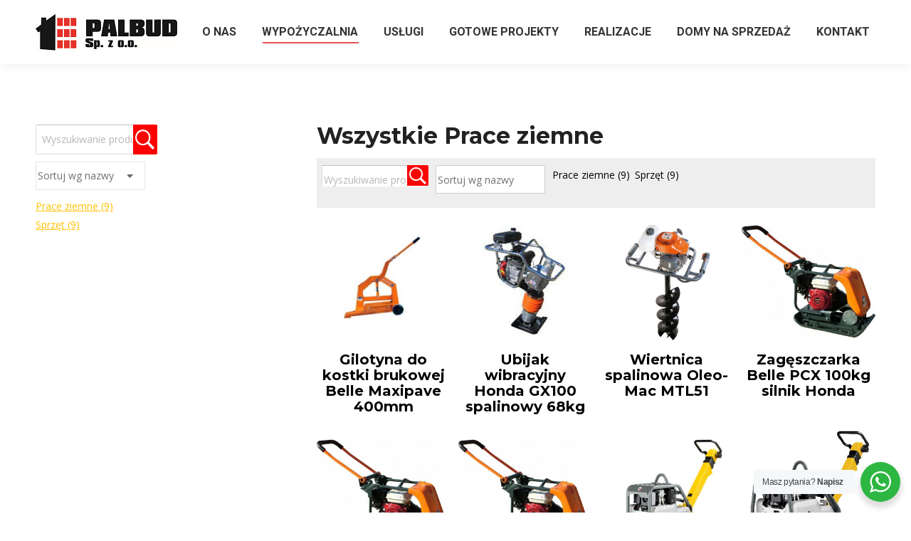

--- FILE ---
content_type: text/html; charset=UTF-8
request_url: https://e-palbud.pl/products-category/prace-ziemne-2/
body_size: 23027
content:
<!DOCTYPE html>
<!--[if !(IE 6) | !(IE 7) | !(IE 8)  ]><!-->
<html lang="pl-PL" class="no-js">
<!--<![endif]-->
<head>
	<meta charset="UTF-8" />
				<meta name="viewport" content="width=device-width, initial-scale=1, maximum-scale=1, user-scalable=0"/>
				<link rel="profile" href="https://gmpg.org/xfn/11" />
	<meta name='robots' content='index, follow, max-image-preview:large, max-snippet:-1, max-video-preview:-1' />
	<style>img:is([sizes="auto" i], [sizes^="auto," i]) { contain-intrinsic-size: 3000px 1500px }</style>
	
<!-- Google Tag Manager for WordPress by gtm4wp.com -->
<script data-cfasync="false" data-pagespeed-no-defer>
	var gtm4wp_datalayer_name = "dataLayer";
	var dataLayer = dataLayer || [];
</script>
<!-- End Google Tag Manager for WordPress by gtm4wp.com -->
	<!-- This site is optimized with the Yoast SEO plugin v25.4 - https://yoast.com/wordpress/plugins/seo/ -->
	<title>Archiwa: Prace ziemne - Palbud</title>
	<link rel="canonical" href="https://e-palbud.pl/products-category/prace-ziemne-2/" />
	<meta property="og:locale" content="pl_PL" />
	<meta property="og:type" content="article" />
	<meta property="og:title" content="Archiwa: Prace ziemne - Palbud" />
	<meta property="og:url" content="https://e-palbud.pl/products-category/prace-ziemne-2/" />
	<meta property="og:site_name" content="Palbud" />
	<meta name="twitter:card" content="summary_large_image" />
	<script type="application/ld+json" class="yoast-schema-graph">{"@context":"https://schema.org","@graph":[{"@type":"CollectionPage","@id":"https://e-palbud.pl/products-category/prace-ziemne-2/","url":"https://e-palbud.pl/products-category/prace-ziemne-2/","name":"Archiwa: Prace ziemne - Palbud","isPartOf":{"@id":"https://e-palbud.pl/#website"},"primaryImageOfPage":{"@id":"https://e-palbud.pl/products-category/prace-ziemne-2/#primaryimage"},"image":{"@id":"https://e-palbud.pl/products-category/prace-ziemne-2/#primaryimage"},"thumbnailUrl":"https://e-palbud.pl/wp-content/uploads/2020/10/gilotyna-do-kostki-brukowej-belle-maxipave-400mm.jpg","breadcrumb":{"@id":"https://e-palbud.pl/products-category/prace-ziemne-2/#breadcrumb"},"inLanguage":"pl-PL"},{"@type":"ImageObject","inLanguage":"pl-PL","@id":"https://e-palbud.pl/products-category/prace-ziemne-2/#primaryimage","url":"https://e-palbud.pl/wp-content/uploads/2020/10/gilotyna-do-kostki-brukowej-belle-maxipave-400mm.jpg","contentUrl":"https://e-palbud.pl/wp-content/uploads/2020/10/gilotyna-do-kostki-brukowej-belle-maxipave-400mm.jpg","width":408,"height":408},{"@type":"BreadcrumbList","@id":"https://e-palbud.pl/products-category/prace-ziemne-2/#breadcrumb","itemListElement":[{"@type":"ListItem","position":1,"name":"Strona główna","item":"https://e-palbud.pl/"},{"@type":"ListItem","position":2,"name":"Prace ziemne"}]},{"@type":"WebSite","@id":"https://e-palbud.pl/#website","url":"https://e-palbud.pl/","name":"Palbud","description":"Firma budowlana Rybnik. Wypożyczalnia sprzętu.","publisher":{"@id":"https://e-palbud.pl/#organization"},"potentialAction":[{"@type":"SearchAction","target":{"@type":"EntryPoint","urlTemplate":"https://e-palbud.pl/?s={search_term_string}"},"query-input":{"@type":"PropertyValueSpecification","valueRequired":true,"valueName":"search_term_string"}}],"inLanguage":"pl-PL"},{"@type":"Organization","@id":"https://e-palbud.pl/#organization","name":"Palbud","url":"https://e-palbud.pl/","logo":{"@type":"ImageObject","inLanguage":"pl-PL","@id":"https://e-palbud.pl/#/schema/logo/image/","url":"https://e-palbud.pl/wp-content/uploads/2020/02/prestashop-logo-1447766249.jpg","contentUrl":"https://e-palbud.pl/wp-content/uploads/2020/02/prestashop-logo-1447766249.jpg","width":369,"height":139,"caption":"Palbud"},"image":{"@id":"https://e-palbud.pl/#/schema/logo/image/"},"sameAs":["https://pl-pl.facebook.com/epalbud"]}]}</script>
	<!-- / Yoast SEO plugin. -->


<link rel='dns-prefetch' href='//cdnjs.cloudflare.com' />
<link rel='dns-prefetch' href='//maps.googleapis.com' />
<link rel='dns-prefetch' href='//fonts.googleapis.com' />
<link rel='dns-prefetch' href='//www.googletagmanager.com' />
<link rel="alternate" type="application/rss+xml" title="Palbud &raquo; Kanał z wpisami" href="https://e-palbud.pl/feed/" />
<link rel="alternate" type="application/rss+xml" title="Palbud &raquo; Kanał z komentarzami" href="https://e-palbud.pl/comments/feed/" />
<link rel="alternate" type="application/rss+xml" title="Kanał Palbud &raquo; Prace ziemne Kategoria" href="https://e-palbud.pl/products-category/prace-ziemne-2/feed/" />
		<!-- This site uses the Google Analytics by ExactMetrics plugin v8.6.2 - Using Analytics tracking - https://www.exactmetrics.com/ -->
		<!-- Note: ExactMetrics is not currently configured on this site. The site owner needs to authenticate with Google Analytics in the ExactMetrics settings panel. -->
					<!-- No tracking code set -->
				<!-- / Google Analytics by ExactMetrics -->
				<!-- This site uses the Google Analytics by MonsterInsights plugin v9.6.1 - Using Analytics tracking - https://www.monsterinsights.com/ -->
		<!-- Note: MonsterInsights is not currently configured on this site. The site owner needs to authenticate with Google Analytics in the MonsterInsights settings panel. -->
					<!-- No tracking code set -->
				<!-- / Google Analytics by MonsterInsights -->
		<script>
window._wpemojiSettings = {"baseUrl":"https:\/\/s.w.org\/images\/core\/emoji\/16.0.1\/72x72\/","ext":".png","svgUrl":"https:\/\/s.w.org\/images\/core\/emoji\/16.0.1\/svg\/","svgExt":".svg","source":{"concatemoji":"https:\/\/e-palbud.pl\/wp-includes\/js\/wp-emoji-release.min.js?ver=6.8.3"}};
/*! This file is auto-generated */
!function(s,n){var o,i,e;function c(e){try{var t={supportTests:e,timestamp:(new Date).valueOf()};sessionStorage.setItem(o,JSON.stringify(t))}catch(e){}}function p(e,t,n){e.clearRect(0,0,e.canvas.width,e.canvas.height),e.fillText(t,0,0);var t=new Uint32Array(e.getImageData(0,0,e.canvas.width,e.canvas.height).data),a=(e.clearRect(0,0,e.canvas.width,e.canvas.height),e.fillText(n,0,0),new Uint32Array(e.getImageData(0,0,e.canvas.width,e.canvas.height).data));return t.every(function(e,t){return e===a[t]})}function u(e,t){e.clearRect(0,0,e.canvas.width,e.canvas.height),e.fillText(t,0,0);for(var n=e.getImageData(16,16,1,1),a=0;a<n.data.length;a++)if(0!==n.data[a])return!1;return!0}function f(e,t,n,a){switch(t){case"flag":return n(e,"\ud83c\udff3\ufe0f\u200d\u26a7\ufe0f","\ud83c\udff3\ufe0f\u200b\u26a7\ufe0f")?!1:!n(e,"\ud83c\udde8\ud83c\uddf6","\ud83c\udde8\u200b\ud83c\uddf6")&&!n(e,"\ud83c\udff4\udb40\udc67\udb40\udc62\udb40\udc65\udb40\udc6e\udb40\udc67\udb40\udc7f","\ud83c\udff4\u200b\udb40\udc67\u200b\udb40\udc62\u200b\udb40\udc65\u200b\udb40\udc6e\u200b\udb40\udc67\u200b\udb40\udc7f");case"emoji":return!a(e,"\ud83e\udedf")}return!1}function g(e,t,n,a){var r="undefined"!=typeof WorkerGlobalScope&&self instanceof WorkerGlobalScope?new OffscreenCanvas(300,150):s.createElement("canvas"),o=r.getContext("2d",{willReadFrequently:!0}),i=(o.textBaseline="top",o.font="600 32px Arial",{});return e.forEach(function(e){i[e]=t(o,e,n,a)}),i}function t(e){var t=s.createElement("script");t.src=e,t.defer=!0,s.head.appendChild(t)}"undefined"!=typeof Promise&&(o="wpEmojiSettingsSupports",i=["flag","emoji"],n.supports={everything:!0,everythingExceptFlag:!0},e=new Promise(function(e){s.addEventListener("DOMContentLoaded",e,{once:!0})}),new Promise(function(t){var n=function(){try{var e=JSON.parse(sessionStorage.getItem(o));if("object"==typeof e&&"number"==typeof e.timestamp&&(new Date).valueOf()<e.timestamp+604800&&"object"==typeof e.supportTests)return e.supportTests}catch(e){}return null}();if(!n){if("undefined"!=typeof Worker&&"undefined"!=typeof OffscreenCanvas&&"undefined"!=typeof URL&&URL.createObjectURL&&"undefined"!=typeof Blob)try{var e="postMessage("+g.toString()+"("+[JSON.stringify(i),f.toString(),p.toString(),u.toString()].join(",")+"));",a=new Blob([e],{type:"text/javascript"}),r=new Worker(URL.createObjectURL(a),{name:"wpTestEmojiSupports"});return void(r.onmessage=function(e){c(n=e.data),r.terminate(),t(n)})}catch(e){}c(n=g(i,f,p,u))}t(n)}).then(function(e){for(var t in e)n.supports[t]=e[t],n.supports.everything=n.supports.everything&&n.supports[t],"flag"!==t&&(n.supports.everythingExceptFlag=n.supports.everythingExceptFlag&&n.supports[t]);n.supports.everythingExceptFlag=n.supports.everythingExceptFlag&&!n.supports.flag,n.DOMReady=!1,n.readyCallback=function(){n.DOMReady=!0}}).then(function(){return e}).then(function(){var e;n.supports.everything||(n.readyCallback(),(e=n.source||{}).concatemoji?t(e.concatemoji):e.wpemoji&&e.twemoji&&(t(e.twemoji),t(e.wpemoji)))}))}((window,document),window._wpemojiSettings);
</script>
<link rel='stylesheet' id='dashicons-css' href='https://e-palbud.pl/wp-includes/css/dashicons.min.css?ver=6.8.3' media='all' />
<link rel='stylesheet' id='al_product_styles-css' href='https://e-palbud.pl/wp-content/plugins/ecommerce-product-catalog/css/al_product.min.css?timestamp=1751362294&#038;ver=6.8.3' media='all' />
<style id='wp-emoji-styles-inline-css'>

	img.wp-smiley, img.emoji {
		display: inline !important;
		border: none !important;
		box-shadow: none !important;
		height: 1em !important;
		width: 1em !important;
		margin: 0 0.07em !important;
		vertical-align: -0.1em !important;
		background: none !important;
		padding: 0 !important;
	}
</style>
<link rel='stylesheet' id='wp-block-library-css' href='https://e-palbud.pl/wp-includes/css/dist/block-library/style.min.css?ver=6.8.3' media='all' />
<style id='wp-block-library-theme-inline-css'>
.wp-block-audio :where(figcaption){color:#555;font-size:13px;text-align:center}.is-dark-theme .wp-block-audio :where(figcaption){color:#ffffffa6}.wp-block-audio{margin:0 0 1em}.wp-block-code{border:1px solid #ccc;border-radius:4px;font-family:Menlo,Consolas,monaco,monospace;padding:.8em 1em}.wp-block-embed :where(figcaption){color:#555;font-size:13px;text-align:center}.is-dark-theme .wp-block-embed :where(figcaption){color:#ffffffa6}.wp-block-embed{margin:0 0 1em}.blocks-gallery-caption{color:#555;font-size:13px;text-align:center}.is-dark-theme .blocks-gallery-caption{color:#ffffffa6}:root :where(.wp-block-image figcaption){color:#555;font-size:13px;text-align:center}.is-dark-theme :root :where(.wp-block-image figcaption){color:#ffffffa6}.wp-block-image{margin:0 0 1em}.wp-block-pullquote{border-bottom:4px solid;border-top:4px solid;color:currentColor;margin-bottom:1.75em}.wp-block-pullquote cite,.wp-block-pullquote footer,.wp-block-pullquote__citation{color:currentColor;font-size:.8125em;font-style:normal;text-transform:uppercase}.wp-block-quote{border-left:.25em solid;margin:0 0 1.75em;padding-left:1em}.wp-block-quote cite,.wp-block-quote footer{color:currentColor;font-size:.8125em;font-style:normal;position:relative}.wp-block-quote:where(.has-text-align-right){border-left:none;border-right:.25em solid;padding-left:0;padding-right:1em}.wp-block-quote:where(.has-text-align-center){border:none;padding-left:0}.wp-block-quote.is-large,.wp-block-quote.is-style-large,.wp-block-quote:where(.is-style-plain){border:none}.wp-block-search .wp-block-search__label{font-weight:700}.wp-block-search__button{border:1px solid #ccc;padding:.375em .625em}:where(.wp-block-group.has-background){padding:1.25em 2.375em}.wp-block-separator.has-css-opacity{opacity:.4}.wp-block-separator{border:none;border-bottom:2px solid;margin-left:auto;margin-right:auto}.wp-block-separator.has-alpha-channel-opacity{opacity:1}.wp-block-separator:not(.is-style-wide):not(.is-style-dots){width:100px}.wp-block-separator.has-background:not(.is-style-dots){border-bottom:none;height:1px}.wp-block-separator.has-background:not(.is-style-wide):not(.is-style-dots){height:2px}.wp-block-table{margin:0 0 1em}.wp-block-table td,.wp-block-table th{word-break:normal}.wp-block-table :where(figcaption){color:#555;font-size:13px;text-align:center}.is-dark-theme .wp-block-table :where(figcaption){color:#ffffffa6}.wp-block-video :where(figcaption){color:#555;font-size:13px;text-align:center}.is-dark-theme .wp-block-video :where(figcaption){color:#ffffffa6}.wp-block-video{margin:0 0 1em}:root :where(.wp-block-template-part.has-background){margin-bottom:0;margin-top:0;padding:1.25em 2.375em}
</style>
<style id='classic-theme-styles-inline-css'>
/*! This file is auto-generated */
.wp-block-button__link{color:#fff;background-color:#32373c;border-radius:9999px;box-shadow:none;text-decoration:none;padding:calc(.667em + 2px) calc(1.333em + 2px);font-size:1.125em}.wp-block-file__button{background:#32373c;color:#fff;text-decoration:none}
</style>
<style id='cost-calculator-builder-calculator-selector-style-inline-css'>
/*!***************************************************************************************************************************************************************************************************************************************!*\
  !*** css ./node_modules/css-loader/dist/cjs.js??ruleSet[1].rules[4].use[1]!./node_modules/postcss-loader/dist/cjs.js??ruleSet[1].rules[4].use[2]!./node_modules/sass-loader/dist/cjs.js??ruleSet[1].rules[4].use[3]!./src/style.scss ***!
  \***************************************************************************************************************************************************************************************************************************************/
.ccb-gutenberg-block {
  padding: 20px;
  border: 1px solid black;
}
.ccb-gutenberg-block__header {
  display: flex;
  align-items: center;
  margin-bottom: 20px;
}
.ccb-gutenberg-block__icon {
  margin-right: 20px;
}

/*# sourceMappingURL=style-index.css.map*/
</style>
<style id='ic-price-field-ic-price-table-style-inline-css'>
/**
 * Note that these styles are loaded *before* editor styles, so that
 * editor-specific styles using the same selectors will take precedence.
 */
.ic-font-size-custom .price-value, .ic-font-size-custom .price-value.small-price {
    font-size: inherit;
}
</style>
<style id='ic-epc-image-gallery-style-inline-css'>
/*!
 * 
 * https://impleCode.com
 *
 * Copyright 2021 impleCode
 * Free to use under the GPLv3 license.
 * http://www.gnu.org/licenses/gpl-3.0.html
 *
 * Contributing author: Norbert Dreszer
 *
 * NOTE: DO NOT EDIT THIS FILE. FOR YOUR OWN CSS GO TO WordPress > Appearance > Additional CSS and copy the CSS that you want to modify there.
 */

.wp-block-ic-epc-image-gallery {
    display: table;
}

.wp-block-ic-epc-image-gallery.alignfull, .wp-block-ic-epc-image-gallery.alignwide {
    display: block;
}
</style>
<link rel='stylesheet' id='posts-masonry-block-style-css-css' href='https://e-palbud.pl/wp-content/plugins/gosign-masonry-post-block/dist/blocks.style.build.css?ver=6.8.3' media='all' />
<link rel='stylesheet' id='nta-css-popup-css' href='https://e-palbud.pl/wp-content/plugins/wp-whatsapp/assets/dist/css/style.css?ver=6.8.3' media='all' />
<link rel='stylesheet' id='ic_blocks-css' href='https://e-palbud.pl/wp-content/plugins/ecommerce-product-catalog/includes/blocks/ic-blocks.min.css?timestamp=1751362294&#038;ver=6.8.3' media='all' />
<style id='global-styles-inline-css'>
:root{--wp--preset--aspect-ratio--square: 1;--wp--preset--aspect-ratio--4-3: 4/3;--wp--preset--aspect-ratio--3-4: 3/4;--wp--preset--aspect-ratio--3-2: 3/2;--wp--preset--aspect-ratio--2-3: 2/3;--wp--preset--aspect-ratio--16-9: 16/9;--wp--preset--aspect-ratio--9-16: 9/16;--wp--preset--color--black: #000000;--wp--preset--color--cyan-bluish-gray: #abb8c3;--wp--preset--color--white: #FFF;--wp--preset--color--pale-pink: #f78da7;--wp--preset--color--vivid-red: #cf2e2e;--wp--preset--color--luminous-vivid-orange: #ff6900;--wp--preset--color--luminous-vivid-amber: #fcb900;--wp--preset--color--light-green-cyan: #7bdcb5;--wp--preset--color--vivid-green-cyan: #00d084;--wp--preset--color--pale-cyan-blue: #8ed1fc;--wp--preset--color--vivid-cyan-blue: #0693e3;--wp--preset--color--vivid-purple: #9b51e0;--wp--preset--color--accent: #dd3333;--wp--preset--color--dark-gray: #111;--wp--preset--color--light-gray: #767676;--wp--preset--gradient--vivid-cyan-blue-to-vivid-purple: linear-gradient(135deg,rgba(6,147,227,1) 0%,rgb(155,81,224) 100%);--wp--preset--gradient--light-green-cyan-to-vivid-green-cyan: linear-gradient(135deg,rgb(122,220,180) 0%,rgb(0,208,130) 100%);--wp--preset--gradient--luminous-vivid-amber-to-luminous-vivid-orange: linear-gradient(135deg,rgba(252,185,0,1) 0%,rgba(255,105,0,1) 100%);--wp--preset--gradient--luminous-vivid-orange-to-vivid-red: linear-gradient(135deg,rgba(255,105,0,1) 0%,rgb(207,46,46) 100%);--wp--preset--gradient--very-light-gray-to-cyan-bluish-gray: linear-gradient(135deg,rgb(238,238,238) 0%,rgb(169,184,195) 100%);--wp--preset--gradient--cool-to-warm-spectrum: linear-gradient(135deg,rgb(74,234,220) 0%,rgb(151,120,209) 20%,rgb(207,42,186) 40%,rgb(238,44,130) 60%,rgb(251,105,98) 80%,rgb(254,248,76) 100%);--wp--preset--gradient--blush-light-purple: linear-gradient(135deg,rgb(255,206,236) 0%,rgb(152,150,240) 100%);--wp--preset--gradient--blush-bordeaux: linear-gradient(135deg,rgb(254,205,165) 0%,rgb(254,45,45) 50%,rgb(107,0,62) 100%);--wp--preset--gradient--luminous-dusk: linear-gradient(135deg,rgb(255,203,112) 0%,rgb(199,81,192) 50%,rgb(65,88,208) 100%);--wp--preset--gradient--pale-ocean: linear-gradient(135deg,rgb(255,245,203) 0%,rgb(182,227,212) 50%,rgb(51,167,181) 100%);--wp--preset--gradient--electric-grass: linear-gradient(135deg,rgb(202,248,128) 0%,rgb(113,206,126) 100%);--wp--preset--gradient--midnight: linear-gradient(135deg,rgb(2,3,129) 0%,rgb(40,116,252) 100%);--wp--preset--font-size--small: 13px;--wp--preset--font-size--medium: 20px;--wp--preset--font-size--large: 36px;--wp--preset--font-size--x-large: 42px;--wp--preset--spacing--20: 0.44rem;--wp--preset--spacing--30: 0.67rem;--wp--preset--spacing--40: 1rem;--wp--preset--spacing--50: 1.5rem;--wp--preset--spacing--60: 2.25rem;--wp--preset--spacing--70: 3.38rem;--wp--preset--spacing--80: 5.06rem;--wp--preset--shadow--natural: 6px 6px 9px rgba(0, 0, 0, 0.2);--wp--preset--shadow--deep: 12px 12px 50px rgba(0, 0, 0, 0.4);--wp--preset--shadow--sharp: 6px 6px 0px rgba(0, 0, 0, 0.2);--wp--preset--shadow--outlined: 6px 6px 0px -3px rgba(255, 255, 255, 1), 6px 6px rgba(0, 0, 0, 1);--wp--preset--shadow--crisp: 6px 6px 0px rgba(0, 0, 0, 1);}:where(.is-layout-flex){gap: 0.5em;}:where(.is-layout-grid){gap: 0.5em;}body .is-layout-flex{display: flex;}.is-layout-flex{flex-wrap: wrap;align-items: center;}.is-layout-flex > :is(*, div){margin: 0;}body .is-layout-grid{display: grid;}.is-layout-grid > :is(*, div){margin: 0;}:where(.wp-block-columns.is-layout-flex){gap: 2em;}:where(.wp-block-columns.is-layout-grid){gap: 2em;}:where(.wp-block-post-template.is-layout-flex){gap: 1.25em;}:where(.wp-block-post-template.is-layout-grid){gap: 1.25em;}.has-black-color{color: var(--wp--preset--color--black) !important;}.has-cyan-bluish-gray-color{color: var(--wp--preset--color--cyan-bluish-gray) !important;}.has-white-color{color: var(--wp--preset--color--white) !important;}.has-pale-pink-color{color: var(--wp--preset--color--pale-pink) !important;}.has-vivid-red-color{color: var(--wp--preset--color--vivid-red) !important;}.has-luminous-vivid-orange-color{color: var(--wp--preset--color--luminous-vivid-orange) !important;}.has-luminous-vivid-amber-color{color: var(--wp--preset--color--luminous-vivid-amber) !important;}.has-light-green-cyan-color{color: var(--wp--preset--color--light-green-cyan) !important;}.has-vivid-green-cyan-color{color: var(--wp--preset--color--vivid-green-cyan) !important;}.has-pale-cyan-blue-color{color: var(--wp--preset--color--pale-cyan-blue) !important;}.has-vivid-cyan-blue-color{color: var(--wp--preset--color--vivid-cyan-blue) !important;}.has-vivid-purple-color{color: var(--wp--preset--color--vivid-purple) !important;}.has-black-background-color{background-color: var(--wp--preset--color--black) !important;}.has-cyan-bluish-gray-background-color{background-color: var(--wp--preset--color--cyan-bluish-gray) !important;}.has-white-background-color{background-color: var(--wp--preset--color--white) !important;}.has-pale-pink-background-color{background-color: var(--wp--preset--color--pale-pink) !important;}.has-vivid-red-background-color{background-color: var(--wp--preset--color--vivid-red) !important;}.has-luminous-vivid-orange-background-color{background-color: var(--wp--preset--color--luminous-vivid-orange) !important;}.has-luminous-vivid-amber-background-color{background-color: var(--wp--preset--color--luminous-vivid-amber) !important;}.has-light-green-cyan-background-color{background-color: var(--wp--preset--color--light-green-cyan) !important;}.has-vivid-green-cyan-background-color{background-color: var(--wp--preset--color--vivid-green-cyan) !important;}.has-pale-cyan-blue-background-color{background-color: var(--wp--preset--color--pale-cyan-blue) !important;}.has-vivid-cyan-blue-background-color{background-color: var(--wp--preset--color--vivid-cyan-blue) !important;}.has-vivid-purple-background-color{background-color: var(--wp--preset--color--vivid-purple) !important;}.has-black-border-color{border-color: var(--wp--preset--color--black) !important;}.has-cyan-bluish-gray-border-color{border-color: var(--wp--preset--color--cyan-bluish-gray) !important;}.has-white-border-color{border-color: var(--wp--preset--color--white) !important;}.has-pale-pink-border-color{border-color: var(--wp--preset--color--pale-pink) !important;}.has-vivid-red-border-color{border-color: var(--wp--preset--color--vivid-red) !important;}.has-luminous-vivid-orange-border-color{border-color: var(--wp--preset--color--luminous-vivid-orange) !important;}.has-luminous-vivid-amber-border-color{border-color: var(--wp--preset--color--luminous-vivid-amber) !important;}.has-light-green-cyan-border-color{border-color: var(--wp--preset--color--light-green-cyan) !important;}.has-vivid-green-cyan-border-color{border-color: var(--wp--preset--color--vivid-green-cyan) !important;}.has-pale-cyan-blue-border-color{border-color: var(--wp--preset--color--pale-cyan-blue) !important;}.has-vivid-cyan-blue-border-color{border-color: var(--wp--preset--color--vivid-cyan-blue) !important;}.has-vivid-purple-border-color{border-color: var(--wp--preset--color--vivid-purple) !important;}.has-vivid-cyan-blue-to-vivid-purple-gradient-background{background: var(--wp--preset--gradient--vivid-cyan-blue-to-vivid-purple) !important;}.has-light-green-cyan-to-vivid-green-cyan-gradient-background{background: var(--wp--preset--gradient--light-green-cyan-to-vivid-green-cyan) !important;}.has-luminous-vivid-amber-to-luminous-vivid-orange-gradient-background{background: var(--wp--preset--gradient--luminous-vivid-amber-to-luminous-vivid-orange) !important;}.has-luminous-vivid-orange-to-vivid-red-gradient-background{background: var(--wp--preset--gradient--luminous-vivid-orange-to-vivid-red) !important;}.has-very-light-gray-to-cyan-bluish-gray-gradient-background{background: var(--wp--preset--gradient--very-light-gray-to-cyan-bluish-gray) !important;}.has-cool-to-warm-spectrum-gradient-background{background: var(--wp--preset--gradient--cool-to-warm-spectrum) !important;}.has-blush-light-purple-gradient-background{background: var(--wp--preset--gradient--blush-light-purple) !important;}.has-blush-bordeaux-gradient-background{background: var(--wp--preset--gradient--blush-bordeaux) !important;}.has-luminous-dusk-gradient-background{background: var(--wp--preset--gradient--luminous-dusk) !important;}.has-pale-ocean-gradient-background{background: var(--wp--preset--gradient--pale-ocean) !important;}.has-electric-grass-gradient-background{background: var(--wp--preset--gradient--electric-grass) !important;}.has-midnight-gradient-background{background: var(--wp--preset--gradient--midnight) !important;}.has-small-font-size{font-size: var(--wp--preset--font-size--small) !important;}.has-medium-font-size{font-size: var(--wp--preset--font-size--medium) !important;}.has-large-font-size{font-size: var(--wp--preset--font-size--large) !important;}.has-x-large-font-size{font-size: var(--wp--preset--font-size--x-large) !important;}
:where(.wp-block-post-template.is-layout-flex){gap: 1.25em;}:where(.wp-block-post-template.is-layout-grid){gap: 1.25em;}
:where(.wp-block-columns.is-layout-flex){gap: 2em;}:where(.wp-block-columns.is-layout-grid){gap: 2em;}
:root :where(.wp-block-pullquote){font-size: 1.5em;line-height: 1.6;}
</style>
<link rel='stylesheet' id='contact-form-7-css' href='https://e-palbud.pl/wp-content/plugins/contact-form-7/includes/css/styles.css?ver=6.1' media='all' />
<link rel='stylesheet' id='go-pricing-styles-css' href='https://e-palbud.pl/wp-content/plugins/go_pricing/assets/css/go_pricing_styles.css?ver=3.4' media='all' />
<style id='woocommerce-inline-inline-css'>
.woocommerce form .form-row .required { visibility: visible; }
</style>
<link rel='stylesheet' id='wml_client_style-css' href='https://e-palbud.pl/wp-content/plugins/wp-masonry-layout/css/wmlc_client.css?ver=6.8.3' media='all' />
<link rel='stylesheet' id='brands-styles-css' href='https://e-palbud.pl/wp-content/plugins/woocommerce/assets/css/brands.css?ver=9.9.6' media='all' />
<link rel='stylesheet' id='the7-font-css' href='https://e-palbud.pl/wp-content/themes/dt-the7/fonts/icomoon-the7-font/icomoon-the7-font.min.css?ver=14.0.1.1' media='all' />
<link rel='stylesheet' id='the7-awesome-fonts-css' href='https://e-palbud.pl/wp-content/themes/dt-the7/fonts/FontAwesome/css/all.min.css?ver=14.0.1.1' media='all' />
<link rel='stylesheet' id='the7-fontello-css' href='https://e-palbud.pl/wp-content/themes/dt-the7/fonts/fontello/css/fontello.min.css?ver=14.0.1.1' media='all' />
<link rel='stylesheet' id='dt-web-fonts-css' href='https://fonts.googleapis.com/css?family=Roboto:400,500,600,700%7CMontserrat:400,600,700%7COpen+Sans:400,600,700' media='all' />
<link rel='stylesheet' id='dt-main-css' href='https://e-palbud.pl/wp-content/themes/dt-the7/css/main.min.css?ver=14.0.1.1' media='all' />
<style id='dt-main-inline-css'>
body #load {
  display: block;
  height: 100%;
  overflow: hidden;
  position: fixed;
  width: 100%;
  z-index: 9901;
  opacity: 1;
  visibility: visible;
  transition: all .35s ease-out;
}
.load-wrap {
  width: 100%;
  height: 100%;
  background-position: center center;
  background-repeat: no-repeat;
  text-align: center;
  display: -ms-flexbox;
  display: -ms-flex;
  display: flex;
  -ms-align-items: center;
  -ms-flex-align: center;
  align-items: center;
  -ms-flex-flow: column wrap;
  flex-flow: column wrap;
  -ms-flex-pack: center;
  -ms-justify-content: center;
  justify-content: center;
}
.load-wrap > svg {
  position: absolute;
  top: 50%;
  left: 50%;
  transform: translate(-50%,-50%);
}
#load {
  background: var(--the7-elementor-beautiful-loading-bg,#ffffff);
  --the7-beautiful-spinner-color2: var(--the7-beautiful-spinner-color,#dd0b00);
}

</style>
<link rel='stylesheet' id='the7-custom-scrollbar-css' href='https://e-palbud.pl/wp-content/themes/dt-the7/lib/custom-scrollbar/custom-scrollbar.min.css?ver=14.0.1.1' media='all' />
<link rel='stylesheet' id='the7-wpbakery-css' href='https://e-palbud.pl/wp-content/themes/dt-the7/css/wpbakery.min.css?ver=14.0.1.1' media='all' />
<link rel='stylesheet' id='the7-core-css' href='https://e-palbud.pl/wp-content/plugins/dt-the7-core/assets/css/post-type.min.css?ver=2.7.10' media='all' />
<link rel='stylesheet' id='al_ic_revs_styles-css' href='https://e-palbud.pl/wp-content/plugins/reviews-plus/css/reviews-plus.min.css?timestamp=1718266790&#038;ver=6.8.3' media='all' />
<link rel='stylesheet' id='the7-css-vars-css' href='https://e-palbud.pl/wp-content/uploads/the7-css/css-vars.css?ver=73f0ce5530ce' media='all' />
<link rel='stylesheet' id='dt-custom-css' href='https://e-palbud.pl/wp-content/uploads/the7-css/custom.css?ver=73f0ce5530ce' media='all' />
<link rel='stylesheet' id='wc-dt-custom-css' href='https://e-palbud.pl/wp-content/uploads/the7-css/compatibility/wc-dt-custom.css?ver=73f0ce5530ce' media='all' />
<link rel='stylesheet' id='dt-media-css' href='https://e-palbud.pl/wp-content/uploads/the7-css/media.css?ver=73f0ce5530ce' media='all' />
<link rel='stylesheet' id='the7-mega-menu-css' href='https://e-palbud.pl/wp-content/uploads/the7-css/mega-menu.css?ver=73f0ce5530ce' media='all' />
<link rel='stylesheet' id='the7-elements-albums-portfolio-css' href='https://e-palbud.pl/wp-content/uploads/the7-css/the7-elements-albums-portfolio.css?ver=73f0ce5530ce' media='all' />
<link rel='stylesheet' id='the7-elements-css' href='https://e-palbud.pl/wp-content/uploads/the7-css/post-type-dynamic.css?ver=73f0ce5530ce' media='all' />
<link rel='stylesheet' id='style-css' href='https://e-palbud.pl/wp-content/themes/dt-the7/style.css?ver=14.0.1.1' media='all' />
<link rel='stylesheet' id='the7-elementor-global-css' href='https://e-palbud.pl/wp-content/themes/dt-the7/css/compatibility/elementor/elementor-global.min.css?ver=14.0.1.1' media='all' />
<link rel='stylesheet' id='ultimate-vc-addons-style-min-css' href='https://e-palbud.pl/wp-content/plugins/Ultimate_VC_Addons/assets/min-css/ultimate.min.css?ver=3.20.3' media='all' />
<link rel='stylesheet' id='ultimate-vc-addons-icons-css' href='https://e-palbud.pl/wp-content/plugins/Ultimate_VC_Addons/assets/css/icons.css?ver=3.20.3' media='all' />
<link rel='stylesheet' id='ultimate-vc-addons-vidcons-css' href='https://e-palbud.pl/wp-content/plugins/Ultimate_VC_Addons/assets/fonts/vidcons.css?ver=3.20.3' media='all' />
<link rel='stylesheet' id='ultimate-vc-addons-selected-google-fonts-style-css' href='https://fonts.googleapis.com/css?family=Montserrat:normal,700' media='all' />
<script src="https://e-palbud.pl/wp-content/plugins/jquery-manager/assets/js/jquery-3.5.1.min.js" id="jquery-core-js"></script>
<script src="https://e-palbud.pl/wp-content/plugins/jquery-manager/assets/js/jquery-migrate-3.3.0.min.js" id="jquery-migrate-js"></script>
<script src="https://e-palbud.pl/wp-content/plugins/gosign-masonry-post-block/src/js/isotope.pkgd.min.js?ver=1" id="posts-masonry-block-masnory-js"></script>
<script src="https://e-palbud.pl/wp-includes/js/dist/vendor/react.min.js?ver=18.3.1.1" id="react-js"></script>
<script src="https://e-palbud.pl/wp-includes/js/dist/vendor/react-jsx-runtime.min.js?ver=18.3.1" id="react-jsx-runtime-js"></script>
<script src="https://e-palbud.pl/wp-includes/js/dist/autop.min.js?ver=9fb50649848277dd318d" id="wp-autop-js"></script>
<script src="https://e-palbud.pl/wp-includes/js/dist/vendor/wp-polyfill.min.js?ver=3.15.0" id="wp-polyfill-js"></script>
<script src="https://e-palbud.pl/wp-includes/js/dist/blob.min.js?ver=9113eed771d446f4a556" id="wp-blob-js"></script>
<script src="https://e-palbud.pl/wp-includes/js/dist/block-serialization-default-parser.min.js?ver=14d44daebf663d05d330" id="wp-block-serialization-default-parser-js"></script>
<script src="https://e-palbud.pl/wp-includes/js/dist/hooks.min.js?ver=4d63a3d491d11ffd8ac6" id="wp-hooks-js"></script>
<script src="https://e-palbud.pl/wp-includes/js/dist/deprecated.min.js?ver=e1f84915c5e8ae38964c" id="wp-deprecated-js"></script>
<script src="https://e-palbud.pl/wp-includes/js/dist/dom.min.js?ver=80bd57c84b45cf04f4ce" id="wp-dom-js"></script>
<script src="https://e-palbud.pl/wp-includes/js/dist/vendor/react-dom.min.js?ver=18.3.1.1" id="react-dom-js"></script>
<script src="https://e-palbud.pl/wp-includes/js/dist/escape-html.min.js?ver=6561a406d2d232a6fbd2" id="wp-escape-html-js"></script>
<script src="https://e-palbud.pl/wp-includes/js/dist/element.min.js?ver=a4eeeadd23c0d7ab1d2d" id="wp-element-js"></script>
<script src="https://e-palbud.pl/wp-includes/js/dist/is-shallow-equal.min.js?ver=e0f9f1d78d83f5196979" id="wp-is-shallow-equal-js"></script>
<script src="https://e-palbud.pl/wp-includes/js/dist/i18n.min.js?ver=5e580eb46a90c2b997e6" id="wp-i18n-js"></script>
<script id="wp-i18n-js-after">
wp.i18n.setLocaleData( { 'text direction\u0004ltr': [ 'ltr' ] } );
</script>
<script id="wp-keycodes-js-translations">
( function( domain, translations ) {
	var localeData = translations.locale_data[ domain ] || translations.locale_data.messages;
	localeData[""].domain = domain;
	wp.i18n.setLocaleData( localeData, domain );
} )( "default", {"translation-revision-date":"2025-11-13 13:07:57+0000","generator":"GlotPress\/4.0.3","domain":"messages","locale_data":{"messages":{"":{"domain":"messages","plural-forms":"nplurals=3; plural=(n == 1) ? 0 : ((n % 10 >= 2 && n % 10 <= 4 && (n % 100 < 12 || n % 100 > 14)) ? 1 : 2);","lang":"pl"},"Comma":["Przecinek"],"Period":["Okres"],"Backtick":["Odwr\u00f3cony apostrof"],"Tilde":["Tylda"]}},"comment":{"reference":"wp-includes\/js\/dist\/keycodes.js"}} );
</script>
<script src="https://e-palbud.pl/wp-includes/js/dist/keycodes.min.js?ver=034ff647a54b018581d3" id="wp-keycodes-js"></script>
<script src="https://e-palbud.pl/wp-includes/js/dist/priority-queue.min.js?ver=9c21c957c7e50ffdbf48" id="wp-priority-queue-js"></script>
<script src="https://e-palbud.pl/wp-includes/js/dist/compose.min.js?ver=84bcf832a5c99203f3db" id="wp-compose-js"></script>
<script src="https://e-palbud.pl/wp-includes/js/dist/private-apis.min.js?ver=0f8478f1ba7e0eea562b" id="wp-private-apis-js"></script>
<script src="https://e-palbud.pl/wp-includes/js/dist/redux-routine.min.js?ver=8bb92d45458b29590f53" id="wp-redux-routine-js"></script>
<script src="https://e-palbud.pl/wp-includes/js/dist/data.min.js?ver=fe6c4835cd00e12493c3" id="wp-data-js"></script>
<script id="wp-data-js-after">
( function() {
	var userId = 0;
	var storageKey = "WP_DATA_USER_" + userId;
	wp.data
		.use( wp.data.plugins.persistence, { storageKey: storageKey } );
} )();
</script>
<script src="https://e-palbud.pl/wp-includes/js/dist/html-entities.min.js?ver=2cd3358363e0675638fb" id="wp-html-entities-js"></script>
<script src="https://e-palbud.pl/wp-includes/js/dist/dom-ready.min.js?ver=f77871ff7694fffea381" id="wp-dom-ready-js"></script>
<script id="wp-a11y-js-translations">
( function( domain, translations ) {
	var localeData = translations.locale_data[ domain ] || translations.locale_data.messages;
	localeData[""].domain = domain;
	wp.i18n.setLocaleData( localeData, domain );
} )( "default", {"translation-revision-date":"2025-11-13 13:07:57+0000","generator":"GlotPress\/4.0.3","domain":"messages","locale_data":{"messages":{"":{"domain":"messages","plural-forms":"nplurals=3; plural=(n == 1) ? 0 : ((n % 10 >= 2 && n % 10 <= 4 && (n % 100 < 12 || n % 100 > 14)) ? 1 : 2);","lang":"pl"},"Notifications":["Powiadomienia"]}},"comment":{"reference":"wp-includes\/js\/dist\/a11y.js"}} );
</script>
<script src="https://e-palbud.pl/wp-includes/js/dist/a11y.min.js?ver=3156534cc54473497e14" id="wp-a11y-js"></script>
<script id="wp-rich-text-js-translations">
( function( domain, translations ) {
	var localeData = translations.locale_data[ domain ] || translations.locale_data.messages;
	localeData[""].domain = domain;
	wp.i18n.setLocaleData( localeData, domain );
} )( "default", {"translation-revision-date":"2025-11-13 13:07:57+0000","generator":"GlotPress\/4.0.3","domain":"messages","locale_data":{"messages":{"":{"domain":"messages","plural-forms":"nplurals=3; plural=(n == 1) ? 0 : ((n % 10 >= 2 && n % 10 <= 4 && (n % 100 < 12 || n % 100 > 14)) ? 1 : 2);","lang":"pl"},"%s removed.":["Usuni\u0119to: %s."],"%s applied.":["Zastosowano %s."]}},"comment":{"reference":"wp-includes\/js\/dist\/rich-text.js"}} );
</script>
<script src="https://e-palbud.pl/wp-includes/js/dist/rich-text.min.js?ver=74178fc8c4d67d66f1a8" id="wp-rich-text-js"></script>
<script src="https://e-palbud.pl/wp-includes/js/dist/shortcode.min.js?ver=b7747eee0efafd2f0c3b" id="wp-shortcode-js"></script>
<script src="https://e-palbud.pl/wp-includes/js/dist/warning.min.js?ver=ed7c8b0940914f4fe44b" id="wp-warning-js"></script>
<script id="wp-blocks-js-translations">
( function( domain, translations ) {
	var localeData = translations.locale_data[ domain ] || translations.locale_data.messages;
	localeData[""].domain = domain;
	wp.i18n.setLocaleData( localeData, domain );
} )( "default", {"translation-revision-date":"2025-11-13 13:07:57+0000","generator":"GlotPress\/4.0.3","domain":"messages","locale_data":{"messages":{"":{"domain":"messages","plural-forms":"nplurals=3; plural=(n == 1) ? 0 : ((n % 10 >= 2 && n % 10 <= 4 && (n % 100 < 12 || n % 100 > 14)) ? 1 : 2);","lang":"pl"},"Text":["Tekst"],"Embeds":["Osadzone tre\u015bci"],"Reusable blocks":["Bloki wielokrotnego u\u017cycia"],"%1$s Block. Row %2$d. %3$s":["Blok %1$s. Wiersz %2$d. %3$s"],"%1$s Block. Column %2$d. %3$s":["Blok %1$s. Kolumna %2$d. %3$s"],"%1$s Block. Column %2$d":["Blok %1$s. Kolumna %2$d"],"%1$s Block. %2$s":["Blok %1$s. %2$s"],"%s Block":["Blok %s"],"Design":["Wygl\u0105d"],"%1$s Block. Row %2$d":["Blok: %1$s. Wiersz: %2$d"],"Theme":["Motyw"],"Media":["Media"],"Widgets":["Wid\u017cety"]}},"comment":{"reference":"wp-includes\/js\/dist\/blocks.js"}} );
</script>
<script src="https://e-palbud.pl/wp-includes/js/dist/blocks.min.js?ver=84530c06a3c62815b497" id="wp-blocks-js"></script>
<script src="https://e-palbud.pl/wp-content/plugins/gosign-masonry-post-block/src/js/jquery.lazy.min.js?ver=1" id="posts-masonry-block-lazy-loaded-js"></script>
<script src="https://e-palbud.pl/wp-content/plugins/gosign-masonry-post-block/src/js/imagesloaded.pkgd.min.js?ver=1" id="posts-masonry-block-imagesloaded-load-js"></script>
<script src="https://e-palbud.pl/wp-content/plugins/gosign-masonry-post-block/src/js/masnory.js?ver=1" id="posts-masonry-block-masnory-load-js"></script>
<script id="gw-tweenmax-js-before">
var oldGS=window.GreenSockGlobals,oldGSQueue=window._gsQueue,oldGSDefine=window._gsDefine;window._gsDefine=null;delete(window._gsDefine);var gwGS=window.GreenSockGlobals={};
</script>
<script src="https://cdnjs.cloudflare.com/ajax/libs/gsap/1.11.2/TweenMax.min.js" id="gw-tweenmax-js"></script>
<script id="gw-tweenmax-js-after">
try{window.GreenSockGlobals=null;window._gsQueue=null;window._gsDefine=null;delete(window.GreenSockGlobals);delete(window._gsQueue);delete(window._gsDefine);window.GreenSockGlobals=oldGS;window._gsQueue=oldGSQueue;window._gsDefine=oldGSDefine;}catch(e){}
</script>
<script src="https://e-palbud.pl/wp-content/plugins/woocommerce/assets/js/jquery-blockui/jquery.blockUI.min.js?ver=2.7.0-wc.9.9.6" id="jquery-blockui-js" defer data-wp-strategy="defer"></script>
<script src="https://e-palbud.pl/wp-content/plugins/woocommerce/assets/js/js-cookie/js.cookie.min.js?ver=2.1.4-wc.9.9.6" id="js-cookie-js" defer data-wp-strategy="defer"></script>
<script id="woocommerce-js-extra">
var woocommerce_params = {"ajax_url":"\/wp-admin\/admin-ajax.php","wc_ajax_url":"\/?wc-ajax=%%endpoint%%","i18n_password_show":"Poka\u017c has\u0142o","i18n_password_hide":"Ukryj has\u0142o"};
</script>
<script src="https://e-palbud.pl/wp-content/plugins/woocommerce/assets/js/frontend/woocommerce.min.js?ver=9.9.6" id="woocommerce-js" defer data-wp-strategy="defer"></script>
<script src="https://e-palbud.pl/wp-content/plugins/wp-masonry-layout/js/wmljs.js?ver=6.8.3" id="wmljs-js"></script>
<script src="https://e-palbud.pl/wp-content/plugins/wp-masonry-layout/js/jquery.infinitescroll.min.js?ver=6.8.3" id="wml_infinity_scroll-js"></script>
<script id="dt-above-fold-js-extra">
var dtLocal = {"themeUrl":"https:\/\/e-palbud.pl\/wp-content\/themes\/dt-the7","passText":"Aby zobaczy\u0107 chronion\u0105 tre\u015b\u0107, wprowad\u017a has\u0142o poni\u017cej:","moreButtonText":{"loading":"Wczytywanie...","loadMore":"Wczytaj wi\u0119cej"},"postID":"3446","ajaxurl":"https:\/\/e-palbud.pl\/wp-admin\/admin-ajax.php","REST":{"baseUrl":"https:\/\/e-palbud.pl\/wp-json\/the7\/v1","endpoints":{"sendMail":"\/send-mail"}},"contactMessages":{"required":"Wype\u0142nij pola wymagane","terms":"Please accept the privacy policy.","fillTheCaptchaError":"Please, fill the captcha."},"captchaSiteKey":"","ajaxNonce":"f1441dc679","pageData":{"type":"archive","template":"page","layout":null},"themeSettings":{"smoothScroll":"off","lazyLoading":false,"desktopHeader":{"height":90},"ToggleCaptionEnabled":"disabled","ToggleCaption":"Nawigacja","floatingHeader":{"showAfter":94,"showMenu":true,"height":60,"logo":{"showLogo":true,"html":"<img class=\" preload-me\" src=\"https:\/\/e-palbud.pl\/wp-content\/uploads\/2020\/09\/PALBUD_logo.png\" srcset=\"https:\/\/e-palbud.pl\/wp-content\/uploads\/2020\/09\/PALBUD_logo.png 200w\" width=\"200\" height=\"52\"   sizes=\"200px\" alt=\"Palbud\" \/>","url":"https:\/\/e-palbud.pl\/"}},"topLine":{"floatingTopLine":{"logo":{"showLogo":false,"html":""}}},"mobileHeader":{"firstSwitchPoint":992,"secondSwitchPoint":778,"firstSwitchPointHeight":60,"secondSwitchPointHeight":60,"mobileToggleCaptionEnabled":"disabled","mobileToggleCaption":"Menu"},"stickyMobileHeaderFirstSwitch":{"logo":{"html":"<img class=\" preload-me\" src=\"https:\/\/e-palbud.pl\/wp-content\/uploads\/2020\/09\/PALBUD_logo.png\" srcset=\"https:\/\/e-palbud.pl\/wp-content\/uploads\/2020\/09\/PALBUD_logo.png 200w\" width=\"200\" height=\"52\"   sizes=\"200px\" alt=\"Palbud\" \/>"}},"stickyMobileHeaderSecondSwitch":{"logo":{"html":"<img class=\" preload-me\" src=\"https:\/\/e-palbud.pl\/wp-content\/uploads\/2020\/09\/PALBUD_logo.png\" srcset=\"https:\/\/e-palbud.pl\/wp-content\/uploads\/2020\/09\/PALBUD_logo.png 200w\" width=\"200\" height=\"52\"   sizes=\"200px\" alt=\"Palbud\" \/>"}},"sidebar":{"switchPoint":990},"boxedWidth":"1280px"},"VCMobileScreenWidth":"778","wcCartFragmentHash":"601f67487f0f0afc044eda873b7d8237","elementor":{"settings":{"container_width":1140}}};
var dtShare = {"shareButtonText":{"facebook":"Udost\u0119pnij na Facebooku","twitter":"Share on X","pinterest":"Przypnij to","linkedin":"Udost\u0119pnij na Linkedin","whatsapp":"Udost\u0119pnij na Whatsapp"},"overlayOpacity":"85"};
</script>
<script src="https://e-palbud.pl/wp-content/themes/dt-the7/js/above-the-fold.min.js?ver=14.0.1.1" id="dt-above-fold-js"></script>
<script id="al_ic_revs_scripts-js-extra">
var ic_revs = {"no_rating":"<div class=\"al-box warning\">The rating cannot be empty.<\/div>","no_empty":"<div class=\"al-box warning\">A valid value is required.<\/div>","check_errors":"<div class=\"al-box warning\">Please fill all the required data.<\/div>"};
</script>
<script src="https://e-palbud.pl/wp-content/plugins/reviews-plus/js/reviews-plus.min.js?timestamp=1718266790&amp;ver=6.8.3" id="al_ic_revs_scripts-js"></script>
<script src="https://e-palbud.pl/wp-content/themes/dt-the7/js/compatibility/woocommerce/woocommerce.min.js?ver=14.0.1.1" id="dt-woocommerce-js"></script>
<script src="https://e-palbud.pl/wp-content/plugins/Ultimate_VC_Addons/assets/min-js/modernizr-custom.min.js?ver=3.20.3" id="ultimate-vc-addons-modernizr-js"></script>
<script src="https://e-palbud.pl/wp-content/plugins/Ultimate_VC_Addons/assets/min-js/jquery-ui.min.js?ver=3.20.3" id="jquery_ui-js"></script>
<script src="https://maps.googleapis.com/maps/api/js" id="ultimate-vc-addons-googleapis-js"></script>
<script src="https://e-palbud.pl/wp-includes/js/jquery/ui/core.min.js?ver=1.13.3" id="jquery-ui-core-js"></script>
<script src="https://e-palbud.pl/wp-includes/js/jquery/ui/mouse.min.js?ver=1.13.3" id="jquery-ui-mouse-js"></script>
<script src="https://e-palbud.pl/wp-includes/js/jquery/ui/slider.min.js?ver=1.13.3" id="jquery-ui-slider-js"></script>
<script src="https://e-palbud.pl/wp-content/plugins/Ultimate_VC_Addons/assets/min-js/jquery-ui-labeledslider.min.js?ver=3.20.3" id="ultimate-vc-addons_range_tick-js"></script>
<script src="https://e-palbud.pl/wp-content/plugins/Ultimate_VC_Addons/assets/min-js/ultimate.min.js?ver=3.20.3" id="ultimate-vc-addons-script-js"></script>
<script src="https://e-palbud.pl/wp-content/plugins/Ultimate_VC_Addons/assets/min-js/modal-all.min.js?ver=3.20.3" id="ultimate-vc-addons-modal-all-js"></script>
<script src="https://e-palbud.pl/wp-content/plugins/Ultimate_VC_Addons/assets/min-js/jparallax.min.js?ver=3.20.3" id="ultimate-vc-addons-jquery.shake-js"></script>
<script src="https://e-palbud.pl/wp-content/plugins/Ultimate_VC_Addons/assets/min-js/vhparallax.min.js?ver=3.20.3" id="ultimate-vc-addons-jquery.vhparallax-js"></script>
<script src="https://e-palbud.pl/wp-content/plugins/Ultimate_VC_Addons/assets/min-js/ultimate_bg.min.js?ver=3.20.3" id="ultimate-vc-addons-row-bg-js"></script>
<script src="https://e-palbud.pl/wp-content/plugins/Ultimate_VC_Addons/assets/min-js/mb-YTPlayer.min.js?ver=3.20.3" id="ultimate-vc-addons-jquery.ytplayer-js"></script>
<script></script><link rel="https://api.w.org/" href="https://e-palbud.pl/wp-json/" /><link rel="alternate" title="JSON" type="application/json" href="https://e-palbud.pl/wp-json/wp/v2/al_product-cat/87" /><link rel="EditURI" type="application/rsd+xml" title="RSD" href="https://e-palbud.pl/xmlrpc.php?rsd" />
<script type="text/javascript">window.ccb_nonces = {"ccb_payment":"1997de2cae","ccb_contact_form":"a727bb3e60","ccb_woo_checkout":"11e31ce60e","ccb_add_order":"6373354288","ccb_orders":"678d15580c","ccb_update_order":"64eedfb4b7","ccb_send_invoice":"18f22f8d03","ccb_get_invoice":"964ea2f6a4","ccb_wp_hook_nonce":"cc84505695","ccb_razorpay_receive":"8a03a360cd"};</script><meta name="generator" content="Site Kit by Google 1.156.0" />	<style type="text/css">.mcalc-color,.mcalc .slider-handle.round,.mcalc .slider.slider-horizontal .slider-selection{background: !important;}</style>
			<!-- Enter your scripts here -->
<!-- Google Tag Manager for WordPress by gtm4wp.com -->
<!-- GTM Container placement set to automatic -->
<script data-cfasync="false" data-pagespeed-no-defer>
	var dataLayer_content = {"pagePostType":"al_product","pagePostType2":"tax-al_product","pageCategory":[]};
	dataLayer.push( dataLayer_content );
</script>
<script data-cfasync="false" data-pagespeed-no-defer>
(function(w,d,s,l,i){w[l]=w[l]||[];w[l].push({'gtm.start':
new Date().getTime(),event:'gtm.js'});var f=d.getElementsByTagName(s)[0],
j=d.createElement(s),dl=l!='dataLayer'?'&l='+l:'';j.async=true;j.src=
'//www.googletagmanager.com/gtm.js?id='+i+dl;f.parentNode.insertBefore(j,f);
})(window,document,'script','dataLayer','GTM-TX3P85RN');
</script>
<!-- End Google Tag Manager for WordPress by gtm4wp.com -->	<noscript><style>.woocommerce-product-gallery{ opacity: 1 !important; }</style></noscript>
	<meta name="generator" content="Elementor 3.30.0; settings: css_print_method-external, google_font-enabled, font_display-swap">
			<style>
				.e-con.e-parent:nth-of-type(n+4):not(.e-lazyloaded):not(.e-no-lazyload),
				.e-con.e-parent:nth-of-type(n+4):not(.e-lazyloaded):not(.e-no-lazyload) * {
					background-image: none !important;
				}
				@media screen and (max-height: 1024px) {
					.e-con.e-parent:nth-of-type(n+3):not(.e-lazyloaded):not(.e-no-lazyload),
					.e-con.e-parent:nth-of-type(n+3):not(.e-lazyloaded):not(.e-no-lazyload) * {
						background-image: none !important;
					}
				}
				@media screen and (max-height: 640px) {
					.e-con.e-parent:nth-of-type(n+2):not(.e-lazyloaded):not(.e-no-lazyload),
					.e-con.e-parent:nth-of-type(n+2):not(.e-lazyloaded):not(.e-no-lazyload) * {
						background-image: none !important;
					}
				}
			</style>
			<meta name="generator" content="Powered by WPBakery Page Builder - drag and drop page builder for WordPress."/>
<meta name="generator" content="Powered by Slider Revolution 6.7.34 - responsive, Mobile-Friendly Slider Plugin for WordPress with comfortable drag and drop interface." />
<script type="text/javascript" id="the7-loader-script">
document.addEventListener("DOMContentLoaded", function(event) {
	var load = document.getElementById("load");
	if(!load.classList.contains('loader-removed')){
		var removeLoading = setTimeout(function() {
			load.className += " loader-removed";
		}, 300);
	}
});
</script>
		<link rel="icon" href="https://e-palbud.pl/wp-content/uploads/2020/02/cropped-prestashop-logo-1447766249-32x32.jpg" sizes="32x32" />
<link rel="icon" href="https://e-palbud.pl/wp-content/uploads/2020/02/cropped-prestashop-logo-1447766249-192x192.jpg" sizes="192x192" />
<link rel="apple-touch-icon" href="https://e-palbud.pl/wp-content/uploads/2020/02/cropped-prestashop-logo-1447766249-180x180.jpg" />
<meta name="msapplication-TileImage" content="https://e-palbud.pl/wp-content/uploads/2020/02/cropped-prestashop-logo-1447766249-270x270.jpg" />
<script>function setREVStartSize(e){
			//window.requestAnimationFrame(function() {
				window.RSIW = window.RSIW===undefined ? window.innerWidth : window.RSIW;
				window.RSIH = window.RSIH===undefined ? window.innerHeight : window.RSIH;
				try {
					var pw = document.getElementById(e.c).parentNode.offsetWidth,
						newh;
					pw = pw===0 || isNaN(pw) || (e.l=="fullwidth" || e.layout=="fullwidth") ? window.RSIW : pw;
					e.tabw = e.tabw===undefined ? 0 : parseInt(e.tabw);
					e.thumbw = e.thumbw===undefined ? 0 : parseInt(e.thumbw);
					e.tabh = e.tabh===undefined ? 0 : parseInt(e.tabh);
					e.thumbh = e.thumbh===undefined ? 0 : parseInt(e.thumbh);
					e.tabhide = e.tabhide===undefined ? 0 : parseInt(e.tabhide);
					e.thumbhide = e.thumbhide===undefined ? 0 : parseInt(e.thumbhide);
					e.mh = e.mh===undefined || e.mh=="" || e.mh==="auto" ? 0 : parseInt(e.mh,0);
					if(e.layout==="fullscreen" || e.l==="fullscreen")
						newh = Math.max(e.mh,window.RSIH);
					else{
						e.gw = Array.isArray(e.gw) ? e.gw : [e.gw];
						for (var i in e.rl) if (e.gw[i]===undefined || e.gw[i]===0) e.gw[i] = e.gw[i-1];
						e.gh = e.el===undefined || e.el==="" || (Array.isArray(e.el) && e.el.length==0)? e.gh : e.el;
						e.gh = Array.isArray(e.gh) ? e.gh : [e.gh];
						for (var i in e.rl) if (e.gh[i]===undefined || e.gh[i]===0) e.gh[i] = e.gh[i-1];
											
						var nl = new Array(e.rl.length),
							ix = 0,
							sl;
						e.tabw = e.tabhide>=pw ? 0 : e.tabw;
						e.thumbw = e.thumbhide>=pw ? 0 : e.thumbw;
						e.tabh = e.tabhide>=pw ? 0 : e.tabh;
						e.thumbh = e.thumbhide>=pw ? 0 : e.thumbh;
						for (var i in e.rl) nl[i] = e.rl[i]<window.RSIW ? 0 : e.rl[i];
						sl = nl[0];
						for (var i in nl) if (sl>nl[i] && nl[i]>0) { sl = nl[i]; ix=i;}
						var m = pw>(e.gw[ix]+e.tabw+e.thumbw) ? 1 : (pw-(e.tabw+e.thumbw)) / (e.gw[ix]);
						newh =  (e.gh[ix] * m) + (e.tabh + e.thumbh);
					}
					var el = document.getElementById(e.c);
					if (el!==null && el) el.style.height = newh+"px";
					el = document.getElementById(e.c+"_wrapper");
					if (el!==null && el) {
						el.style.height = newh+"px";
						el.style.display = "block";
					}
				} catch(e){
					console.log("Failure at Presize of Slider:" + e)
				}
			//});
		  };</script>
<noscript><style> .wpb_animate_when_almost_visible { opacity: 1; }</style></noscript>				<style type="text/css" id="c4wp-checkout-css">
					.woocommerce-checkout .c4wp_captcha_field {
						margin-bottom: 10px;
						margin-top: 15px;
						position: relative;
						display: inline-block;
					}
				</style>
							<style type="text/css" id="c4wp-v3-lp-form-css">
				.login #login, .login #lostpasswordform {
					min-width: 350px !important;
				}
				.wpforms-field-c4wp iframe {
					width: 100% !important;
				}
			</style>
			</head>
<body id="the7-body" class="tax-al_product-cat term-prace-ziemne-2 term-87 wp-embed-responsive wp-theme-dt-the7 theme-dt-the7 the7-core-ver-2.7.10 sp-easy-accordion-enabled woocommerce-no-js title-off dt-responsive-on right-mobile-menu-close-icon ouside-menu-close-icon mobile-hamburger-close-bg-enable mobile-hamburger-close-bg-hover-enable  fade-medium-mobile-menu-close-icon fade-medium-menu-close-icon srcset-enabled btn-flat custom-btn-color custom-btn-hover-color phantom-sticky phantom-shadow-decoration phantom-main-logo-on sticky-mobile-header top-header first-switch-logo-left first-switch-menu-right second-switch-logo-left second-switch-menu-right right-mobile-menu layzr-loading-on popup-message-style the7-ver-14.0.1.1 dt-fa-compatibility wpb-js-composer js-comp-ver-8.5 vc_responsive elementor-default elementor-kit-1298 ecommerce-product-catalog type-page page page-template-default product-category-page product-category-page-87">

<!-- GTM Container placement set to automatic -->
<!-- Google Tag Manager (noscript) -->
				<noscript><iframe src="https://www.googletagmanager.com/ns.html?id=GTM-TX3P85RN" height="0" width="0" style="display:none;visibility:hidden" aria-hidden="true"></iframe></noscript>
<!-- End Google Tag Manager (noscript) --><!-- The7 14.0.1.1 -->
<div id="load" class="hourglass-loader">
	<div class="load-wrap"><style type="text/css">
    .the7-spinner {
        width: 60px;
        height: 72px;
        position: relative;
    }
    .the7-spinner > div {
        animation: spinner-animation 1.2s cubic-bezier(1, 1, 1, 1) infinite;
        width: 9px;
        left: 0;
        display: inline-block;
        position: absolute;
        background-color:var(--the7-beautiful-spinner-color2);
        height: 18px;
        top: 27px;
    }
    div.the7-spinner-animate-2 {
        animation-delay: 0.2s;
        left: 13px
    }
    div.the7-spinner-animate-3 {
        animation-delay: 0.4s;
        left: 26px
    }
    div.the7-spinner-animate-4 {
        animation-delay: 0.6s;
        left: 39px
    }
    div.the7-spinner-animate-5 {
        animation-delay: 0.8s;
        left: 52px
    }
    @keyframes spinner-animation {
        0% {
            top: 27px;
            height: 18px;
        }
        20% {
            top: 9px;
            height: 54px;
        }
        50% {
            top: 27px;
            height: 18px;
        }
        100% {
            top: 27px;
            height: 18px;
        }
    }
</style>

<div class="the7-spinner">
    <div class="the7-spinner-animate-1"></div>
    <div class="the7-spinner-animate-2"></div>
    <div class="the7-spinner-animate-3"></div>
    <div class="the7-spinner-animate-4"></div>
    <div class="the7-spinner-animate-5"></div>
</div></div>
</div>
<div id="page" >
	<a class="skip-link screen-reader-text" href="#content">Przewiń do zawartości</a>

<div class="masthead inline-header center full-height shadow-decoration shadow-mobile-header-decoration small-mobile-menu-icon dt-parent-menu-clickable show-sub-menu-on-hover" >

	<div class="top-bar full-width-line top-bar-empty top-bar-line-hide">
	<div class="top-bar-bg" ></div>
	<div class="mini-widgets left-widgets"></div><div class="mini-widgets right-widgets"></div></div>

	<header class="header-bar" role="banner">

		<div class="branding">
	<div id="site-title" class="assistive-text">Palbud</div>
	<div id="site-description" class="assistive-text">Firma budowlana Rybnik. Wypożyczalnia sprzętu.</div>
	<a class="same-logo" href="https://e-palbud.pl/"><img class=" preload-me" src="https://e-palbud.pl/wp-content/uploads/2020/09/PALBUD_logo.png" srcset="https://e-palbud.pl/wp-content/uploads/2020/09/PALBUD_logo.png 200w" width="200" height="52"   sizes="200px" alt="Palbud" /></a></div>

		<ul id="primary-menu" class="main-nav underline-decoration l-to-r-line outside-item-remove-margin"><li class="menu-item menu-item-type-post_type menu-item-object-page menu-item-5436 first depth-0"><a href='https://e-palbud.pl/o-nas/' data-level='1'><span class="menu-item-text"><span class="menu-text">O NAS</span></span></a></li> <li class="menu-item menu-item-type-post_type menu-item-object-page page_item page-item-2020 current_page_item current-menu-ancestor current-menu-parent current_page_ancestor menu-item-has-children menu-item-5551 act has-children depth-0"><a href='https://e-palbud.pl/13-wypozyczalnia-sprzetu/' data-level='1' aria-haspopup='true' aria-expanded='false'><span class="menu-item-text"><span class="menu-text">WYPOŻYCZALNIA</span></span></a><ul class="sub-nav hover-style-bg level-arrows-on" role="group"><li class="menu-item menu-item-type-post_type menu-item-object-page page_item page-item-2020 current_page_item menu-item-5408 act first depth-1"><a href='https://e-palbud.pl/13-wypozyczalnia-sprzetu/' data-level='2'><span class="menu-item-text"><span class="menu-text">Wypożyczalnia Sprzętu</span></span></a></li> <li class="menu-item menu-item-type-post_type menu-item-object-page menu-item-5412 depth-1"><a href='https://e-palbud.pl/wynajem-rusztowan-i-szalunkow/' data-level='2'><span class="menu-item-text"><span class="menu-text">Wynajem Szalunków I Rusztowań</span></span></a></li> <li class="menu-item menu-item-type-post_type menu-item-object-page menu-item-5410 depth-1"><a href='https://e-palbud.pl/105-sprzedaz-rusztowan-i-szalunkow/' data-level='2'><span class="menu-item-text"><span class="menu-text">Sprzedaż Rusztowań I Szalunków</span></span></a></li> </ul></li> <li class="menu-item menu-item-type-custom menu-item-object-custom menu-item-has-children menu-item-1483 has-children depth-0"><a href='https://e-palbud.pl/wykonawstwo/#!/uslugi' data-level='1' aria-haspopup='true' aria-expanded='false'><span class="menu-item-text"><span class="menu-text">USŁUGI</span></span></a><ul class="sub-nav hover-style-bg level-arrows-on" role="group"><li class="menu-item menu-item-type-post_type menu-item-object-page menu-item-5539 first depth-1"><a href='https://e-palbud.pl/wykonawstwo/projektowanie/' data-level='2'><span class="menu-item-text"><span class="menu-text">Projektowanie</span></span></a></li> <li class="menu-item menu-item-type-post_type menu-item-object-page menu-item-5586 depth-1"><a href='https://e-palbud.pl/wykonawstwo/stany-surowe/' data-level='2'><span class="menu-item-text"><span class="menu-text">Stany surowe</span></span></a></li> <li class="menu-item menu-item-type-post_type menu-item-object-page menu-item-has-children menu-item-5657 has-children depth-1"><a href='https://e-palbud.pl/wykonawstwo/stany-deweloperskie/' data-level='2' aria-haspopup='true' aria-expanded='false'><span class="menu-item-text"><span class="menu-text">Stany deweloperskie</span></span></a><ul class="sub-nav hover-style-bg level-arrows-on" role="group"><li class="menu-item menu-item-type-post_type menu-item-object-page menu-item-5183 first depth-2"><a href='https://e-palbud.pl/wykonawstwo/ocieplenie-budynku/' data-level='3'><span class="menu-item-text"><span class="menu-text">Ocieplenie budynku</span></span></a></li> <li class="menu-item menu-item-type-post_type menu-item-object-page menu-item-5239 depth-2"><a href='https://e-palbud.pl/wykonawstwo/tynki-i-wylewki/' data-level='3'><span class="menu-item-text"><span class="menu-text">Tynki i wylewki</span></span></a></li> </ul></li> <li class="menu-item menu-item-type-post_type menu-item-object-page menu-item-4119 depth-1"><a href='https://e-palbud.pl/wykonawstwo/wdmuchiwanie-granulatu/' data-level='2'><span class="menu-item-text"><span class="menu-text">Wdmuchiwanie granulatu</span></span></a></li> </ul></li> <li class="menu-item menu-item-type-post_type menu-item-object-page menu-item-1490 depth-0"><a href='https://e-palbud.pl/wykonawstwo/projekty/' data-level='1'><span class="menu-item-text"><span class="menu-text">GOTOWE PROJEKTY</span></span></a></li> <li class="menu-item menu-item-type-post_type menu-item-object-page menu-item-1675 depth-0"><a href='https://e-palbud.pl/wykonawstwo/realizacje/' data-level='1'><span class="menu-item-text"><span class="menu-text">REALIZACJE</span></span></a></li> <li class="menu-item menu-item-type-post_type menu-item-object-page menu-item-has-children menu-item-5411 has-children depth-0"><a href='https://e-palbud.pl/wykonawstwo/osiedle-turzyczka-3/' data-level='1' aria-haspopup='true' aria-expanded='false'><span class="menu-item-text"><span class="menu-text">DOMY NA SPRZEDAŻ</span></span></a><ul class="sub-nav hover-style-bg level-arrows-on" role="group"><li class="menu-item menu-item-type-post_type menu-item-object-page menu-item-1284 first depth-1"><a href='https://e-palbud.pl/wykonawstwo/teczowa/' data-level='2'><span class="menu-item-text"><span class="menu-text">Osiedle Tęczowa</span></span></a></li> <li class="menu-item menu-item-type-post_type menu-item-object-page menu-item-1924 depth-1"><a href='https://e-palbud.pl/wykonawstwo/osiedle-turzyczka/' data-level='2'><span class="menu-item-text"><span class="menu-text">Osiedle Turzyczka Etap I</span></span></a></li> <li class="menu-item menu-item-type-post_type menu-item-object-page menu-item-3904 depth-1"><a href='https://e-palbud.pl/wykonawstwo/osiedle-turzyczka-2/' data-level='2'><span class="menu-item-text"><span class="menu-text">Osiedle Turzyczka Etap II</span></span></a></li> <li class="menu-item menu-item-type-post_type menu-item-object-page menu-item-5142 depth-1"><a href='https://e-palbud.pl/wykonawstwo/osiedle-turzyczka-3/' data-level='2'><span class="menu-item-text"><span class="menu-text">Osiedle Turzyczka Etap III</span></span></a></li> </ul></li> <li class="menu-item menu-item-type-post_type menu-item-object-page menu-item-1283 last depth-0"><a href='https://e-palbud.pl/kontakt/' data-level='1'><span class="menu-item-text"><span class="menu-text">KONTAKT</span></span></a></li> </ul>
		
	</header>

</div>
<div role="navigation" aria-label="Main Menu" class="dt-mobile-header mobile-menu-show-divider">
	<div class="dt-close-mobile-menu-icon" aria-label="Close" role="button" tabindex="0"><div class="close-line-wrap"><span class="close-line"></span><span class="close-line"></span><span class="close-line"></span></div></div>	<ul id="mobile-menu" class="mobile-main-nav">
		<li class="menu-item menu-item-type-post_type menu-item-object-page menu-item-5436 first depth-0"><a href='https://e-palbud.pl/o-nas/' data-level='1'><span class="menu-item-text"><span class="menu-text">O NAS</span></span></a></li> <li class="menu-item menu-item-type-post_type menu-item-object-page page_item page-item-2020 current_page_item current-menu-ancestor current-menu-parent current_page_ancestor menu-item-has-children menu-item-5551 act has-children depth-0"><a href='https://e-palbud.pl/13-wypozyczalnia-sprzetu/' data-level='1' aria-haspopup='true' aria-expanded='false'><span class="menu-item-text"><span class="menu-text">WYPOŻYCZALNIA</span></span></a><ul class="sub-nav hover-style-bg level-arrows-on" role="group"><li class="menu-item menu-item-type-post_type menu-item-object-page page_item page-item-2020 current_page_item menu-item-5408 act first depth-1"><a href='https://e-palbud.pl/13-wypozyczalnia-sprzetu/' data-level='2'><span class="menu-item-text"><span class="menu-text">Wypożyczalnia Sprzętu</span></span></a></li> <li class="menu-item menu-item-type-post_type menu-item-object-page menu-item-5412 depth-1"><a href='https://e-palbud.pl/wynajem-rusztowan-i-szalunkow/' data-level='2'><span class="menu-item-text"><span class="menu-text">Wynajem Szalunków I Rusztowań</span></span></a></li> <li class="menu-item menu-item-type-post_type menu-item-object-page menu-item-5410 depth-1"><a href='https://e-palbud.pl/105-sprzedaz-rusztowan-i-szalunkow/' data-level='2'><span class="menu-item-text"><span class="menu-text">Sprzedaż Rusztowań I Szalunków</span></span></a></li> </ul></li> <li class="menu-item menu-item-type-custom menu-item-object-custom menu-item-has-children menu-item-1483 has-children depth-0"><a href='https://e-palbud.pl/wykonawstwo/#!/uslugi' data-level='1' aria-haspopup='true' aria-expanded='false'><span class="menu-item-text"><span class="menu-text">USŁUGI</span></span></a><ul class="sub-nav hover-style-bg level-arrows-on" role="group"><li class="menu-item menu-item-type-post_type menu-item-object-page menu-item-5539 first depth-1"><a href='https://e-palbud.pl/wykonawstwo/projektowanie/' data-level='2'><span class="menu-item-text"><span class="menu-text">Projektowanie</span></span></a></li> <li class="menu-item menu-item-type-post_type menu-item-object-page menu-item-5586 depth-1"><a href='https://e-palbud.pl/wykonawstwo/stany-surowe/' data-level='2'><span class="menu-item-text"><span class="menu-text">Stany surowe</span></span></a></li> <li class="menu-item menu-item-type-post_type menu-item-object-page menu-item-has-children menu-item-5657 has-children depth-1"><a href='https://e-palbud.pl/wykonawstwo/stany-deweloperskie/' data-level='2' aria-haspopup='true' aria-expanded='false'><span class="menu-item-text"><span class="menu-text">Stany deweloperskie</span></span></a><ul class="sub-nav hover-style-bg level-arrows-on" role="group"><li class="menu-item menu-item-type-post_type menu-item-object-page menu-item-5183 first depth-2"><a href='https://e-palbud.pl/wykonawstwo/ocieplenie-budynku/' data-level='3'><span class="menu-item-text"><span class="menu-text">Ocieplenie budynku</span></span></a></li> <li class="menu-item menu-item-type-post_type menu-item-object-page menu-item-5239 depth-2"><a href='https://e-palbud.pl/wykonawstwo/tynki-i-wylewki/' data-level='3'><span class="menu-item-text"><span class="menu-text">Tynki i wylewki</span></span></a></li> </ul></li> <li class="menu-item menu-item-type-post_type menu-item-object-page menu-item-4119 depth-1"><a href='https://e-palbud.pl/wykonawstwo/wdmuchiwanie-granulatu/' data-level='2'><span class="menu-item-text"><span class="menu-text">Wdmuchiwanie granulatu</span></span></a></li> </ul></li> <li class="menu-item menu-item-type-post_type menu-item-object-page menu-item-1490 depth-0"><a href='https://e-palbud.pl/wykonawstwo/projekty/' data-level='1'><span class="menu-item-text"><span class="menu-text">GOTOWE PROJEKTY</span></span></a></li> <li class="menu-item menu-item-type-post_type menu-item-object-page menu-item-1675 depth-0"><a href='https://e-palbud.pl/wykonawstwo/realizacje/' data-level='1'><span class="menu-item-text"><span class="menu-text">REALIZACJE</span></span></a></li> <li class="menu-item menu-item-type-post_type menu-item-object-page menu-item-has-children menu-item-5411 has-children depth-0"><a href='https://e-palbud.pl/wykonawstwo/osiedle-turzyczka-3/' data-level='1' aria-haspopup='true' aria-expanded='false'><span class="menu-item-text"><span class="menu-text">DOMY NA SPRZEDAŻ</span></span></a><ul class="sub-nav hover-style-bg level-arrows-on" role="group"><li class="menu-item menu-item-type-post_type menu-item-object-page menu-item-1284 first depth-1"><a href='https://e-palbud.pl/wykonawstwo/teczowa/' data-level='2'><span class="menu-item-text"><span class="menu-text">Osiedle Tęczowa</span></span></a></li> <li class="menu-item menu-item-type-post_type menu-item-object-page menu-item-1924 depth-1"><a href='https://e-palbud.pl/wykonawstwo/osiedle-turzyczka/' data-level='2'><span class="menu-item-text"><span class="menu-text">Osiedle Turzyczka Etap I</span></span></a></li> <li class="menu-item menu-item-type-post_type menu-item-object-page menu-item-3904 depth-1"><a href='https://e-palbud.pl/wykonawstwo/osiedle-turzyczka-2/' data-level='2'><span class="menu-item-text"><span class="menu-text">Osiedle Turzyczka Etap II</span></span></a></li> <li class="menu-item menu-item-type-post_type menu-item-object-page menu-item-5142 depth-1"><a href='https://e-palbud.pl/wykonawstwo/osiedle-turzyczka-3/' data-level='2'><span class="menu-item-text"><span class="menu-text">Osiedle Turzyczka Etap III</span></span></a></li> </ul></li> <li class="menu-item menu-item-type-post_type menu-item-object-page menu-item-1283 last depth-0"><a href='https://e-palbud.pl/kontakt/' data-level='1'><span class="menu-item-text"><span class="menu-text">KONTAKT</span></span></a></li> 	</ul>
	<div class='mobile-mini-widgets-in-menu'></div>
</div>



<div id="main" class="sidebar-left sidebar-divider-off">

	
	<div class="main-gradient"></div>
	<div class="wf-wrap">
	<div class="wf-container-main">

	


	<div id="content" class="content" role="main">

		            <div id="product_listing" class="post-3446 al_product type-al_product status-publish hentry al_product-cat-prace-ziemne-2 al_product-cat-sprzet responsive description-off">
			<div class="ic-catalog-container">
<header class="entry-header product-listing-header">
	
<h1 class="entry-title product-listing-name">Wszystkie Prace ziemne</h1>

</header>

<style>.product-list .classic-grid.archive-listing{width:23.865%;}@media (max-width: 950px) and (min-width: 600px) {.responsive .archive-listing.last, .responsive .archive-listing.first { clear: none;margin-right: 1.5%;}.responsive .classic-grid.archive-listing, .responsive .classic-grid.archive-listing.last { width: 31%; }.responsive .classic-grid.archive-listing:nth-child(3n + 1) { clear: left; }}.product-subcategories .classic-grid.archive-listing{width:15.41%;}@media (max-width: 950px) and (min-width: 600px) {.responsive.product-subcategories .classic-grid.archive-listing { width: 31%;  }}</style><div id="product_filters_bar" class="product-sort-bar red-box ic-design "><div id="product_search-1" class="filter-widget product_search search widget_search">    <form role="search" class="red-box ic-design" method="get"
          id="product_search_form" action="https://e-palbud.pl/">
		<input type="hidden" name="post_type" value="al_product" />        <div class="ic-search-container">
			            <input class="product-search-box" type="search" value="" name="s"
                   placeholder="Wyszukiwanie produktu"/>
            <input class="product-search-submit" type="submit" id="searchsubmit"
                   value=""/>
        </div>
    </form>
	</div><div id="product_sort_filter-1" class="filter-widget product_sort_filter"><form class="product_order ic_ajax " data-ic_responsive_label="Sortuj według" data-ic_ajax="product_order" action=""><select class="product_order_selector ic_self_submit" name="product_order"><option value="newest" >Sortuj od najnowszych</option><option value="product-name"  selected='selected'>Sortuj wg nazwy</option></select></form></div><div id="product_category_filter-1" class="filter-widget product_category_filter"><div class="product-category-filter-container ic_ajax" data-ic_responsive_label="Kategoria" data-ic_ajax="product-category-filter-container" data-ic_ajax_data="{&quot;instance&quot;:{&quot;title&quot;:&quot;&quot;,&quot;shortcode_support&quot;:0},&quot;args&quot;:{&quot;name&quot;:&quot;Pole Filtr\u00f3w Katalogu&quot;,&quot;id&quot;:&quot;product_sort_bar&quot;,&quot;description&quot;:&quot;Wy\u015bwietla si\u0119 przed list\u0105 produkt\u00f3w. Zalecane widgety: Wyszukiwarka Katalogu, Filtr Ceny, Sortowanie Katalogu, Filtr Kategorii Katalogu.&quot;,&quot;class&quot;:&quot;&quot;,&quot;before_widget&quot;:&quot;&lt;div id=\&quot;product_category_filter-1\&quot; class=\&quot;filter-widget product_category_filter\&quot;&gt;&quot;,&quot;after_widget&quot;:&quot;&lt;\/div&gt;&quot;,&quot;before_title&quot;:&quot;&lt;h2 class=\&quot;filter-widget-title\&quot;&gt;&quot;,&quot;after_title&quot;:&quot;&lt;\/h2&gt;&quot;,&quot;before_sidebar&quot;:&quot;&quot;,&quot;after_sidebar&quot;:&quot;&quot;,&quot;show_in_rest&quot;:false,&quot;widget_id&quot;:&quot;product_category_filter-1&quot;,&quot;widget_name&quot;:&quot;Filtr Kategorii Katalogu&quot;}}"><a class="filter-url" href="/products-category/prace-ziemne-2/?product_category=87" >Prace ziemne <span class="ic-catalog-category-count">(9)</span></a><a class="filter-url" href="/products-category/prace-ziemne-2/?product_category=82" >Sprzęt <span class="ic-catalog-category-count">(9)</span></a></div></div><div class="clear-both"></div></div><div class="product-list grid " >    <div class="archive-listing product-3446 classic-grid publish no-price first">
        <a href="https://e-palbud.pl/13-wypozyczalnia-sprzetu/home-2173-gilotyna-do-kostki-brukowej-belle-maxipave-400mm-html/">
            <div class="classic-grid-image-wrapper">
                <div class="pseudo"></div>
                <div class="image"><img fetchpriority="high" decoding="async" width="408" height="408" src="https://e-palbud.pl/wp-content/uploads/2020/10/gilotyna-do-kostki-brukowej-belle-maxipave-400mm.jpg" class="classic-grid-image" alt="Gilotyna do kostki brukowej Belle Maxipave 400mm" srcset="https://e-palbud.pl/wp-content/uploads/2020/10/gilotyna-do-kostki-brukowej-belle-maxipave-400mm.jpg 408w, https://e-palbud.pl/wp-content/uploads/2020/10/gilotyna-do-kostki-brukowej-belle-maxipave-400mm-300x300.jpg 300w, https://e-palbud.pl/wp-content/uploads/2020/10/gilotyna-do-kostki-brukowej-belle-maxipave-400mm-200x200.jpg 200w, https://e-palbud.pl/wp-content/uploads/2020/10/gilotyna-do-kostki-brukowej-belle-maxipave-400mm-150x150.jpg 150w" sizes="(max-width: 408px) 100vw, 408px" /></div>
            </div>
            <h3 class="product-name">Gilotyna do kostki brukowej Belle Maxipave 400mm</h3>			        </a>
		    </div>

    <div class="archive-listing product-3481 classic-grid publish no-price middle">
        <a href="https://e-palbud.pl/13-wypozyczalnia-sprzetu/home-58-ubijak-wibracyjny-honda-gx100-spalinowy-68kg-html/">
            <div class="classic-grid-image-wrapper">
                <div class="pseudo"></div>
                <div class="image"><img decoding="async" width="579" height="600" src="https://e-palbud.pl/wp-content/uploads/2020/10/ubijak-wibracyjny-honda-gx100-spalinowy-68kg.jpg" class="classic-grid-image" alt="Ubijak wibracyjny Honda GX100 spalinowy 68kg" srcset="https://e-palbud.pl/wp-content/uploads/2020/10/ubijak-wibracyjny-honda-gx100-spalinowy-68kg.jpg 632w, https://e-palbud.pl/wp-content/uploads/2020/10/ubijak-wibracyjny-honda-gx100-spalinowy-68kg-600x622.jpg 600w, https://e-palbud.pl/wp-content/uploads/2020/10/ubijak-wibracyjny-honda-gx100-spalinowy-68kg-289x300.jpg 289w" sizes="(max-width: 579px) 100vw, 579px" /></div>
            </div>
            <h3 class="product-name">Ubijak wibracyjny Honda GX100 spalinowy 68kg</h3>			        </a>
		    </div>

    <div class="archive-listing product-3444 classic-grid publish no-price middle">
        <a href="https://e-palbud.pl/13-wypozyczalnia-sprzetu/home-49-wiertnica-spalinowa-swider-schwarzbau-52km-html/">
            <div class="classic-grid-image-wrapper">
                <div class="pseudo"></div>
                <div class="image"><img loading="lazy" decoding="async" width="339" height="500" src="https://e-palbud.pl/wp-content/uploads/2020/10/07e895914c93909f239199f70b2bd2e1.jpg" class="classic-grid-image" alt="Wiertnica spalinowa Oleo-Mac MTL51" srcset="https://e-palbud.pl/wp-content/uploads/2020/10/07e895914c93909f239199f70b2bd2e1.jpg 339w, https://e-palbud.pl/wp-content/uploads/2020/10/07e895914c93909f239199f70b2bd2e1-203x300.jpg 203w, https://e-palbud.pl/wp-content/uploads/2020/10/07e895914c93909f239199f70b2bd2e1-108x160.jpg 108w" sizes="(max-width: 339px) 100vw, 339px" /></div>
            </div>
            <h3 class="product-name">Wiertnica spalinowa Oleo-Mac MTL51</h3>			        </a>
		    </div>

    <div class="archive-listing product-3428 classic-grid publish no-price last">
        <a href="https://e-palbud.pl/13-wypozyczalnia-sprzetu/zageszczarka-100-kg/">
            <div class="classic-grid-image-wrapper">
                <div class="pseudo"></div>
                <div class="image"><img loading="lazy" decoding="async" width="600" height="600" src="https://e-palbud.pl/wp-content/uploads/2020/11/zageszczarka-honda-spalinowa-55-km-120kg.jpg" class="classic-grid-image" alt="Zagęszczarka Belle PCX 100kg silnik Honda" srcset="https://e-palbud.pl/wp-content/uploads/2020/11/zageszczarka-honda-spalinowa-55-km-120kg.jpg 800w, https://e-palbud.pl/wp-content/uploads/2020/11/zageszczarka-honda-spalinowa-55-km-120kg-300x300.jpg 300w, https://e-palbud.pl/wp-content/uploads/2020/11/zageszczarka-honda-spalinowa-55-km-120kg-200x200.jpg 200w, https://e-palbud.pl/wp-content/uploads/2020/11/zageszczarka-honda-spalinowa-55-km-120kg-600x600.jpg 600w, https://e-palbud.pl/wp-content/uploads/2020/11/zageszczarka-honda-spalinowa-55-km-120kg-150x150.jpg 150w, https://e-palbud.pl/wp-content/uploads/2020/11/zageszczarka-honda-spalinowa-55-km-120kg-768x768.jpg 768w" sizes="(max-width: 600px) 100vw, 600px" /></div>
            </div>
            <h3 class="product-name">Zagęszczarka Belle PCX 100kg silnik Honda</h3>			        </a>
		    </div>

    <div class="archive-listing product-3478 classic-grid publish no-price first">
        <a href="https://e-palbud.pl/13-wypozyczalnia-sprzetu/home-59-zageszczarka-honda-spalinowa-55-km-120kg-html/">
            <div class="classic-grid-image-wrapper">
                <div class="pseudo"></div>
                <div class="image"><img loading="lazy" decoding="async" width="600" height="600" src="https://e-palbud.pl/wp-content/uploads/2020/10/zageszczarka-honda-spalinowa-55-km-120kg.jpg" class="classic-grid-image" alt="Zagęszczarka Belle PCX 120kg silnik Honda" srcset="https://e-palbud.pl/wp-content/uploads/2020/10/zageszczarka-honda-spalinowa-55-km-120kg.jpg 800w, https://e-palbud.pl/wp-content/uploads/2020/10/zageszczarka-honda-spalinowa-55-km-120kg-300x300.jpg 300w, https://e-palbud.pl/wp-content/uploads/2020/10/zageszczarka-honda-spalinowa-55-km-120kg-200x200.jpg 200w, https://e-palbud.pl/wp-content/uploads/2020/10/zageszczarka-honda-spalinowa-55-km-120kg-600x600.jpg 600w, https://e-palbud.pl/wp-content/uploads/2020/10/zageszczarka-honda-spalinowa-55-km-120kg-150x150.jpg 150w, https://e-palbud.pl/wp-content/uploads/2020/10/zageszczarka-honda-spalinowa-55-km-120kg-768x768.jpg 768w" sizes="(max-width: 600px) 100vw, 600px" /></div>
            </div>
            <h3 class="product-name">Zagęszczarka Belle PCX 120kg silnik Honda</h3>			        </a>
		    </div>

    <div class="archive-listing product-3427 classic-grid publish no-price middle">
        <a href="https://e-palbud.pl/13-wypozyczalnia-sprzetu/honda-spalinowazageszczarka-5-5-km-80-kg-2/">
            <div class="classic-grid-image-wrapper">
                <div class="pseudo"></div>
                <div class="image"><img loading="lazy" decoding="async" width="600" height="600" src="https://e-palbud.pl/wp-content/uploads/2020/11/zageszczarka-honda-spalinowa-55-km-120kg.jpg" class="classic-grid-image" alt="Zagęszczarka Belle PCX 80kg silnik Honda" srcset="https://e-palbud.pl/wp-content/uploads/2020/11/zageszczarka-honda-spalinowa-55-km-120kg.jpg 800w, https://e-palbud.pl/wp-content/uploads/2020/11/zageszczarka-honda-spalinowa-55-km-120kg-300x300.jpg 300w, https://e-palbud.pl/wp-content/uploads/2020/11/zageszczarka-honda-spalinowa-55-km-120kg-200x200.jpg 200w, https://e-palbud.pl/wp-content/uploads/2020/11/zageszczarka-honda-spalinowa-55-km-120kg-600x600.jpg 600w, https://e-palbud.pl/wp-content/uploads/2020/11/zageszczarka-honda-spalinowa-55-km-120kg-150x150.jpg 150w, https://e-palbud.pl/wp-content/uploads/2020/11/zageszczarka-honda-spalinowa-55-km-120kg-768x768.jpg 768w" sizes="(max-width: 600px) 100vw, 600px" /></div>
            </div>
            <h3 class="product-name">Zagęszczarka Belle PCX 80kg silnik Honda</h3>			        </a>
		    </div>

    <div class="archive-listing product-3865 classic-grid publish no-price middle">
        <a href="https://e-palbud.pl/13-wypozyczalnia-sprzetu/wypozyczalnia-sprzetu-2283-zageszczarka-wacker-neuson-dpu-3750hts-247kg-html-2-2/">
            <div class="classic-grid-image-wrapper">
                <div class="pseudo"></div>
                <div class="image"><img loading="lazy" decoding="async" width="512" height="457" src="https://e-palbud.pl/wp-content/uploads/2021/09/max_480-1.jpg" class="classic-grid-image" alt="ZAGĘSZCZARKA WACKER NEUSON DPU 3750HTS DO ZAGĘSZCZANIA KRUSZYWA 250KG" srcset="https://e-palbud.pl/wp-content/uploads/2021/09/max_480-1.jpg 512w, https://e-palbud.pl/wp-content/uploads/2021/09/max_480-1-300x268.jpg 300w, https://e-palbud.pl/wp-content/uploads/2021/09/max_480-1-179x160.jpg 179w" sizes="(max-width: 512px) 100vw, 512px" /></div>
            </div>
            <h3 class="product-name">ZAGĘSZCZARKA WACKER NEUSON DPU 3750HTS DO ZAGĘSZCZANIA KRUSZYWA 250KG</h3>			        </a>
		    </div>

    <div class="archive-listing product-3869 classic-grid publish no-price last">
        <a href="https://e-palbud.pl/13-wypozyczalnia-sprzetu/wypozyczalnia-sprzetu-2283-zageszczarka-wacker-neuson-dpu-3750hts-247kg-html-2-2-2/">
            <div class="classic-grid-image-wrapper">
                <div class="pseudo"></div>
                <div class="image"><img loading="lazy" decoding="async" width="600" height="600" src="https://e-palbud.pl/wp-content/uploads/2021/09/max_316-600x600.jpg" class="classic-grid-image" alt="ZAGĘSZCZARKA WACKER NEUSON DPU 6555H DO ZAGĘSZCZANIA KRUSZYWA 500KG" srcset="https://e-palbud.pl/wp-content/uploads/2021/09/max_316.jpg 600w, https://e-palbud.pl/wp-content/uploads/2021/09/max_316-300x300.jpg 300w, https://e-palbud.pl/wp-content/uploads/2021/09/max_316-150x150.jpg 150w, https://e-palbud.pl/wp-content/uploads/2021/09/max_316-160x160.jpg 160w" sizes="(max-width: 600px) 100vw, 600px" /></div>
            </div>
            <h3 class="product-name">ZAGĘSZCZARKA WACKER NEUSON DPU 6555H DO ZAGĘSZCZANIA KRUSZYWA 500KG</h3>			        </a>
		    </div>

    <div class="archive-listing product-3872 classic-grid publish no-price first">
        <a href="https://e-palbud.pl/13-wypozyczalnia-sprzetu/wypozyczalnia-sprzetu-2283-zageszczarka-wacker-neuson-dpu-3750hts-247kg-html-2-2-2-2/">
            <div class="classic-grid-image-wrapper">
                <div class="pseudo"></div>
                <div class="image"><img loading="lazy" decoding="async" width="600" height="456" src="https://e-palbud.pl/wp-content/uploads/2021/09/max_662-600x456.jpg" class="classic-grid-image" alt="ZAGĘSZCZARKA WACKER NEUSON DPU110 LEC970 DO ZAGĘSZCZANIA KRUSZYWA 830KG" srcset="https://e-palbud.pl/wp-content/uploads/2021/09/max_662-600x456.jpg 600w, https://e-palbud.pl/wp-content/uploads/2021/09/max_662-300x228.jpg 300w, https://e-palbud.pl/wp-content/uploads/2021/09/max_662-1024x777.jpg 1024w, https://e-palbud.pl/wp-content/uploads/2021/09/max_662-768x583.jpg 768w, https://e-palbud.pl/wp-content/uploads/2021/09/max_662-211x160.jpg 211w, https://e-palbud.pl/wp-content/uploads/2021/09/max_662.jpg 1200w" sizes="(max-width: 600px) 100vw, 600px" /></div>
            </div>
            <h3 class="product-name">ZAGĘSZCZARKA WACKER NEUSON DPU110 LEC970 DO ZAGĘSZCZANIA KRUSZYWA 830KG</h3>			        </a>
		    </div>

</div>    <span class="clear"></span>
	</div>            </div>
			

	</div><!-- #content -->

	
	<aside id="sidebar" class="sidebar bg-under-widget">
		<div class="sidebar-content widget-divider-off">
			<div id="product_search-1" class="filter-widget product_search search widget_search">    <form role="search" class="red-box ic-design" method="get"
          id="product_search_form" action="https://e-palbud.pl/">
		<input type="hidden" name="post_type" value="al_product" />        <div class="ic-search-container">
			            <input class="product-search-box" type="search" value="" name="s"
                   placeholder="Wyszukiwanie produktu"/>
            <input class="product-search-submit" type="submit" id="searchsubmit"
                   value=""/>
        </div>
    </form>
	</div><div id="product_sort_filter-1" class="filter-widget product_sort_filter"><form class="product_order ic_ajax " data-ic_responsive_label="Sortuj według" data-ic_ajax="product_order" action=""><select class="product_order_selector ic_self_submit" name="product_order"><option value="newest" >Sortuj od najnowszych</option><option value="product-name"  selected='selected'>Sortuj wg nazwy</option></select></form></div><div id="product_category_filter-1" class="filter-widget product_category_filter"><div class="product-category-filter-container ic_ajax" data-ic_responsive_label="Kategoria" data-ic_ajax="product-category-filter-container" data-ic_ajax_data="{&quot;instance&quot;:{&quot;title&quot;:&quot;&quot;,&quot;shortcode_support&quot;:0},&quot;args&quot;:{&quot;name&quot;:&quot;Pole Filtr\u00f3w Katalogu&quot;,&quot;id&quot;:&quot;product_sort_bar&quot;,&quot;description&quot;:&quot;Wy\u015bwietla si\u0119 przed list\u0105 produkt\u00f3w. Zalecane widgety: Wyszukiwarka Katalogu, Filtr Ceny, Sortowanie Katalogu, Filtr Kategorii Katalogu.&quot;,&quot;class&quot;:&quot;&quot;,&quot;before_widget&quot;:&quot;&lt;div id=\&quot;product_category_filter-1\&quot; class=\&quot;filter-widget product_category_filter\&quot;&gt;&quot;,&quot;after_widget&quot;:&quot;&lt;\/div&gt;&quot;,&quot;before_title&quot;:&quot;&lt;h2 class=\&quot;filter-widget-title\&quot;&gt;&quot;,&quot;after_title&quot;:&quot;&lt;\/h2&gt;&quot;,&quot;before_sidebar&quot;:&quot;&quot;,&quot;after_sidebar&quot;:&quot;&quot;,&quot;show_in_rest&quot;:false,&quot;widget_id&quot;:&quot;product_category_filter-1&quot;,&quot;widget_name&quot;:&quot;Filtr Kategorii Katalogu&quot;}}"><a class="filter-url" href="/products-category/prace-ziemne-2/?product_category=87" >Prace ziemne <span class="ic-catalog-category-count">(9)</span></a><a class="filter-url" href="/products-category/prace-ziemne-2/?product_category=82" >Sprzęt <span class="ic-catalog-category-count">(9)</span></a></div></div>		</div>
	</aside><!-- #sidebar -->




			</div><!-- .wf-container -->
		</div><!-- .wf-wrap -->

	
	</div><!-- #main -->

	


	<!-- !Footer -->
	<footer id="footer" class="footer solid-bg"  role="contentinfo">

		
			<div class="wf-wrap">
				<div class="wf-container-footer">
					<div class="wf-container">
						<section id="presscore-contact-info-widget-4" class="widget widget_presscore-contact-info-widget wf-cell wf-1-4"><div class="widget-title">Adres</div><ul class="contact-info"><li>44-274 Rybnik ul.S.Konarskiego 159 A<br>
(siedziba firmy LUBAR S.A., poziom -1)</li><li><span class="color-primary">Jak pracujemy:</span><br />Poniedziałek – Piątek 7:00 - 15:00</li></ul></section><section id="presscore-contact-info-widget-2" class="widget widget_presscore-contact-info-widget wf-cell wf-1-4"><div class="widget-title">Skontaktuj się z nami</div><div class="widget-info"><b>Biuro:</b><br>
<a href="tel:+48609167190">tel.: 609-167-190</a><br>
<a href="mailto:kontakt.palbud@gmail.com">e-mail: kontakt.palbud@gmail.com</a>
<br>
Wynajem:<br>
<a href="tel:+48517186635">tel.: 517 186 635</a><br>
<a href="mailto:wynajem.palbud@gmail.com">e-mail: wynajem.palbud@gmail.com</a></div><div class="soc-ico"><p class="assistive-text">Znajdź nas na:</p><a title="Facebook page opens in new window" href="https://www.facebook.com/epalbud/" target="_blank" class="facebook"><span class="soc-font-icon"></span><span class="screen-reader-text">Facebook page opens in new window</span></a><a title="Instagram page opens in new window" href="https://www.instagram.com/palbud_owy/" target="_blank" class="instagram"><span class="soc-font-icon"></span><span class="screen-reader-text">Instagram page opens in new window</span></a><a title="Foursquare page opens in new window" href="https://www.facebook.com/wynajempalbud" target="_blank" class="foursquare"><span class="soc-font-icon"></span><span class="screen-reader-text">Foursquare page opens in new window</span></a></div></section><section id="presscore-contact-info-widget-5" class="widget widget_presscore-contact-info-widget wf-cell wf-1-2"><div class="widget-info"><iframe src="https://www.facebook.com/plugins/page.php?href=https%3A%2F%2Fwww.facebook.com%2Fepalbud%2F&tabs=timeline&width=700&height=250&small_header=true&adapt_container_width=true&hide_cover=false&show_facepile=true&appId" width="100%" height="250" style="border:none;overflow:hidden" scrolling="no" frameborder="0" allowTransparency="true" allow="encrypted-media"></iframe></div></section>					</div><!-- .wf-container -->
				</div><!-- .wf-container-footer -->
			</div><!-- .wf-wrap -->

			
	</footer><!-- #footer -->

<a href="#" class="scroll-top"><svg version="1.1" xmlns="http://www.w3.org/2000/svg" xmlns:xlink="http://www.w3.org/1999/xlink" x="0px" y="0px"
	 viewBox="0 0 16 16" style="enable-background:new 0 0 16 16;" xml:space="preserve">
<path d="M11.7,6.3l-3-3C8.5,3.1,8.3,3,8,3c0,0,0,0,0,0C7.7,3,7.5,3.1,7.3,3.3l-3,3c-0.4,0.4-0.4,1,0,1.4c0.4,0.4,1,0.4,1.4,0L7,6.4
	V12c0,0.6,0.4,1,1,1s1-0.4,1-1V6.4l1.3,1.3c0.4,0.4,1,0.4,1.4,0C11.9,7.5,12,7.3,12,7S11.9,6.5,11.7,6.3z"/>
</svg><span class="screen-reader-text">Do góry</span></a>

</div><!-- #page -->


		<script>
			window.RS_MODULES = window.RS_MODULES || {};
			window.RS_MODULES.modules = window.RS_MODULES.modules || {};
			window.RS_MODULES.waiting = window.RS_MODULES.waiting || [];
			window.RS_MODULES.defered = true;
			window.RS_MODULES.moduleWaiting = window.RS_MODULES.moduleWaiting || {};
			window.RS_MODULES.type = 'compiled';
		</script>
		<script type="speculationrules">
{"prefetch":[{"source":"document","where":{"and":[{"href_matches":"\/*"},{"not":{"href_matches":["\/wp-*.php","\/wp-admin\/*","\/wp-content\/uploads\/*","\/wp-content\/*","\/wp-content\/plugins\/*","\/wp-content\/themes\/dt-the7\/*","\/*\\?(.+)"]}},{"not":{"selector_matches":"a[rel~=\"nofollow\"]"}},{"not":{"selector_matches":".no-prefetch, .no-prefetch a"}}]},"eagerness":"conservative"}]}
</script>
<!-- Enter your scripts here --><div id="wa"></div>			<script>
				const lazyloadRunObserver = () => {
					const lazyloadBackgrounds = document.querySelectorAll( `.e-con.e-parent:not(.e-lazyloaded)` );
					const lazyloadBackgroundObserver = new IntersectionObserver( ( entries ) => {
						entries.forEach( ( entry ) => {
							if ( entry.isIntersecting ) {
								let lazyloadBackground = entry.target;
								if( lazyloadBackground ) {
									lazyloadBackground.classList.add( 'e-lazyloaded' );
								}
								lazyloadBackgroundObserver.unobserve( entry.target );
							}
						});
					}, { rootMargin: '200px 0px 200px 0px' } );
					lazyloadBackgrounds.forEach( ( lazyloadBackground ) => {
						lazyloadBackgroundObserver.observe( lazyloadBackground );
					} );
				};
				const events = [
					'DOMContentLoaded',
					'elementor/lazyload/observe',
				];
				events.forEach( ( event ) => {
					document.addEventListener( event, lazyloadRunObserver );
				} );
			</script>
				<script>
		(function () {
			var c = document.body.className;
			c = c.replace(/woocommerce-no-js/, 'woocommerce-js');
			document.body.className = c;
		})();
	</script>
	<link rel='stylesheet' id='wc-blocks-style-css' href='https://e-palbud.pl/wp-content/plugins/woocommerce/assets/client/blocks/wc-blocks.css?ver=wc-9.9.6' media='all' />
<link rel='stylesheet' id='rs-plugin-settings-css' href='//e-palbud.pl/wp-content/plugins/revslider/sr6/assets/css/rs6.css?ver=6.7.34' media='all' />
<style id='rs-plugin-settings-inline-css'>
#rs-demo-id {}
</style>
<script src="https://e-palbud.pl/wp-content/themes/dt-the7/js/compatibility/elementor/frontend-common.min.js?ver=14.0.1.1" id="the7-elementor-frontend-common-js"></script>
<script src="https://e-palbud.pl/wp-content/themes/dt-the7/js/main.min.js?ver=14.0.1.1" id="dt-main-js"></script>
<script id="al_product_scripts-js-extra">
var product_object = {"ajaxurl":"https:\/\/e-palbud.pl\/wp-admin\/admin-ajax.php","post_id":"3446","lightbox_settings":{"transition":"elastic","initialWidth":200,"maxWidth":"90%","maxHeight":"90%","rel":"gal"},"filter_button_label":"Filtr","design_schemes":"red-box ic-design","loading":"https:\/\/e-palbud.pl\/wp-includes\/js\/thickbox\/loadingAnimation.gif"};
</script>
<script src="https://e-palbud.pl/wp-content/plugins/ecommerce-product-catalog/js/product.min.js?timestamp=1751362294&amp;ver=6.8.3" id="al_product_scripts-js"></script>
<script id="ic_product_ajax-js-extra">
var ic_ajax = {"query_vars":"{\"al_product-cat\":\"prace-ziemne-2\",\"ic_post_type\":\"al_product\"}","request_url":"https:\/\/e-palbud.pl\/products-category\/prace-ziemne-2\/","filters_reset_url":"","is_search":"","nonce":"dff03ff28a"};
</script>
<script src="https://e-palbud.pl/wp-content/plugins/ecommerce-product-catalog/js/product-ajax.min.js?timestamp=1751362294&amp;ver=6.8.3" id="ic_product_ajax-js"></script>
<script src="https://e-palbud.pl/wp-content/plugins/contact-form-7/includes/swv/js/index.js?ver=6.1" id="swv-js"></script>
<script id="contact-form-7-js-translations">
( function( domain, translations ) {
	var localeData = translations.locale_data[ domain ] || translations.locale_data.messages;
	localeData[""].domain = domain;
	wp.i18n.setLocaleData( localeData, domain );
} )( "contact-form-7", {"translation-revision-date":"2025-06-27 10:51:46+0000","generator":"GlotPress\/4.0.1","domain":"messages","locale_data":{"messages":{"":{"domain":"messages","plural-forms":"nplurals=3; plural=(n == 1) ? 0 : ((n % 10 >= 2 && n % 10 <= 4 && (n % 100 < 12 || n % 100 > 14)) ? 1 : 2);","lang":"pl"},"This contact form is placed in the wrong place.":["Ten formularz kontaktowy zosta\u0142 umieszczony w niew\u0142a\u015bciwym miejscu."],"Error:":["B\u0142\u0105d:"]}},"comment":{"reference":"includes\/js\/index.js"}} );
</script>
<script id="contact-form-7-js-before">
var wpcf7 = {
    "api": {
        "root": "https:\/\/e-palbud.pl\/wp-json\/",
        "namespace": "contact-form-7\/v1"
    },
    "cached": 1
};
</script>
<script src="https://e-palbud.pl/wp-content/plugins/contact-form-7/includes/js/index.js?ver=6.1" id="contact-form-7-js"></script>
<script src="https://e-palbud.pl/wp-content/plugins/go_pricing/assets/js/go_pricing_scripts.js?ver=3.4" id="go-pricing-scripts-js"></script>
<script src="//e-palbud.pl/wp-content/plugins/revslider/sr6/assets/js/rbtools.min.js?ver=6.7.29" defer async id="tp-tools-js"></script>
<script src="//e-palbud.pl/wp-content/plugins/revslider/sr6/assets/js/rs6.min.js?ver=6.7.34" defer async id="revmin-js"></script>
<script src="https://e-palbud.pl/wp-includes/js/imagesloaded.min.js?ver=5.0.0" id="imagesloaded-js"></script>
<script src="https://e-palbud.pl/wp-includes/js/masonry.min.js?ver=4.2.2" id="masonry-js"></script>
<script src="https://e-palbud.pl/wp-content/plugins/wp-whatsapp/assets/dist/js/njt-whatsapp.js?ver=3.7.3" id="nta-wa-libs-js"></script>
<script id="nta-js-global-js-extra">
var njt_wa_global = {"ajax_url":"https:\/\/e-palbud.pl\/wp-admin\/admin-ajax.php","nonce":"e5aeec22b4","defaultAvatarSVG":"<svg width=\"48px\" height=\"48px\" class=\"nta-whatsapp-default-avatar\" version=\"1.1\" id=\"Layer_1\" xmlns=\"http:\/\/www.w3.org\/2000\/svg\" xmlns:xlink=\"http:\/\/www.w3.org\/1999\/xlink\" x=\"0px\" y=\"0px\"\n            viewBox=\"0 0 512 512\" style=\"enable-background:new 0 0 512 512;\" xml:space=\"preserve\">\n            <path style=\"fill:#EDEDED;\" d=\"M0,512l35.31-128C12.359,344.276,0,300.138,0,254.234C0,114.759,114.759,0,255.117,0\n            S512,114.759,512,254.234S395.476,512,255.117,512c-44.138,0-86.51-14.124-124.469-35.31L0,512z\"\/>\n            <path style=\"fill:#55CD6C;\" d=\"M137.71,430.786l7.945,4.414c32.662,20.303,70.621,32.662,110.345,32.662\n            c115.641,0,211.862-96.221,211.862-213.628S371.641,44.138,255.117,44.138S44.138,137.71,44.138,254.234\n            c0,40.607,11.476,80.331,32.662,113.876l5.297,7.945l-20.303,74.152L137.71,430.786z\"\/>\n            <path style=\"fill:#FEFEFE;\" d=\"M187.145,135.945l-16.772-0.883c-5.297,0-10.593,1.766-14.124,5.297\n            c-7.945,7.062-21.186,20.303-24.717,37.959c-6.179,26.483,3.531,58.262,26.483,90.041s67.09,82.979,144.772,105.048\n            c24.717,7.062,44.138,2.648,60.028-7.062c12.359-7.945,20.303-20.303,22.952-33.545l2.648-12.359\n            c0.883-3.531-0.883-7.945-4.414-9.71l-55.614-25.6c-3.531-1.766-7.945-0.883-10.593,2.648l-22.069,28.248\n            c-1.766,1.766-4.414,2.648-7.062,1.766c-15.007-5.297-65.324-26.483-92.69-79.448c-0.883-2.648-0.883-5.297,0.883-7.062\n            l21.186-23.834c1.766-2.648,2.648-6.179,1.766-8.828l-25.6-57.379C193.324,138.593,190.676,135.945,187.145,135.945\"\/>\n        <\/svg>","defaultAvatarUrl":"https:\/\/e-palbud.pl\/wp-content\/plugins\/wp-whatsapp\/assets\/img\/whatsapp_logo.svg","timezone":"+01:00","i18n":{"online":"Online","offline":"Offline"},"urlSettings":{"onDesktop":"api","onMobile":"api","openInNewTab":"ON"}};
</script>
<script src="https://e-palbud.pl/wp-content/plugins/wp-whatsapp/assets/js/whatsapp-button.js?ver=3.7.3" id="nta-js-global-js"></script>
<script src="https://e-palbud.pl/wp-content/plugins/woocommerce/assets/js/sourcebuster/sourcebuster.min.js?ver=9.9.6" id="sourcebuster-js-js"></script>
<script id="wc-order-attribution-js-extra">
var wc_order_attribution = {"params":{"lifetime":1.0e-5,"session":30,"base64":false,"ajaxurl":"https:\/\/e-palbud.pl\/wp-admin\/admin-ajax.php","prefix":"wc_order_attribution_","allowTracking":true},"fields":{"source_type":"current.typ","referrer":"current_add.rf","utm_campaign":"current.cmp","utm_source":"current.src","utm_medium":"current.mdm","utm_content":"current.cnt","utm_id":"current.id","utm_term":"current.trm","utm_source_platform":"current.plt","utm_creative_format":"current.fmt","utm_marketing_tactic":"current.tct","session_entry":"current_add.ep","session_start_time":"current_add.fd","session_pages":"session.pgs","session_count":"udata.vst","user_agent":"udata.uag"}};
</script>
<script src="https://e-palbud.pl/wp-content/plugins/woocommerce/assets/js/frontend/order-attribution.min.js?ver=9.9.6" id="wc-order-attribution-js"></script>
<script src="https://e-palbud.pl/wp-content/themes/dt-the7/js/legacy.min.js?ver=14.0.1.1" id="dt-legacy-js"></script>
<script src="https://e-palbud.pl/wp-content/themes/dt-the7/lib/jquery-mousewheel/jquery-mousewheel.min.js?ver=14.0.1.1" id="jquery-mousewheel-js"></script>
<script src="https://e-palbud.pl/wp-content/themes/dt-the7/lib/custom-scrollbar/custom-scrollbar.min.js?ver=14.0.1.1" id="the7-custom-scrollbar-js"></script>
<script src="https://e-palbud.pl/wp-content/plugins/dt-the7-core/assets/js/post-type.min.js?ver=2.7.10" id="the7-core-js"></script>
<script id="nta-js-popup-js-extra">
var njt_wa = {"gdprStatus":"","accounts":[{"accountId":4913,"accountName":"","avatar":"","number":"+48609167190","title":"Elektronarz\u0119dzia","predefinedText":"","willBeBackText":"I will be back in [njwa_time_work]","dayOffsText":"I will be back soon","isAlwaysAvailable":"ON","daysOfWeekWorking":{"sunday":{"isWorkingOnDay":"OFF","workHours":[{"startTime":"08:00","endTime":"17:30"}]},"monday":{"isWorkingOnDay":"OFF","workHours":[{"startTime":"08:00","endTime":"17:30"}]},"tuesday":{"isWorkingOnDay":"OFF","workHours":[{"startTime":"08:00","endTime":"17:30"}]},"wednesday":{"isWorkingOnDay":"OFF","workHours":[{"startTime":"08:00","endTime":"17:30"}]},"thursday":{"isWorkingOnDay":"OFF","workHours":[{"startTime":"08:00","endTime":"17:30"}]},"friday":{"isWorkingOnDay":"OFF","workHours":[{"startTime":"08:00","endTime":"17:30"}]},"saturday":{"isWorkingOnDay":"OFF","workHours":[{"startTime":"08:00","endTime":"17:30"}]}}},{"accountId":4915,"accountName":"","avatar":"","number":"+48517186635","title":"Szalunki","predefinedText":"","willBeBackText":"I will be back in [njwa_time_work]","dayOffsText":"I will be back soon","isAlwaysAvailable":"ON","daysOfWeekWorking":{"sunday":{"isWorkingOnDay":"OFF","workHours":[{"startTime":"08:00","endTime":"17:30"}]},"monday":{"isWorkingOnDay":"OFF","workHours":[{"startTime":"08:00","endTime":"17:30"}]},"tuesday":{"isWorkingOnDay":"OFF","workHours":[{"startTime":"08:00","endTime":"17:30"}]},"wednesday":{"isWorkingOnDay":"OFF","workHours":[{"startTime":"08:00","endTime":"17:30"}]},"thursday":{"isWorkingOnDay":"OFF","workHours":[{"startTime":"08:00","endTime":"17:30"}]},"friday":{"isWorkingOnDay":"OFF","workHours":[{"startTime":"08:00","endTime":"17:30"}]},"saturday":{"isWorkingOnDay":"OFF","workHours":[{"startTime":"08:00","endTime":"17:30"}]}}}],"options":{"display":{"displayCondition":"showAllPage","includePages":[],"excludePages":[],"includePosts":[],"showOnDesktop":"ON","showOnMobile":"ON","time_symbols":"h:m"},"styles":{"title":"Cze\u015b\u0107","responseText":"","description":"Chcesz porozmawia\u0107? Wybierz temat.","backgroundColor":"#2db742","textColor":"#fff","titleSize":18,"accountNameSize":14,"descriptionTextSize":12,"regularTextSize":11,"scrollHeight":"500","isShowScroll":"OFF","isShowResponseText":"OFF","btnLabel":"Masz pytania? <strong>Napisz<\/strong>","btnLabelWidth":"143","btnPosition":"right","btnLeftDistance":"30","btnRightDistance":"15","btnBottomDistance":"15","isShowBtnLabel":"ON","isShowGDPR":"OFF","gdprContent":"Please accept our <a href=\"https:\/\/ninjateam.org\/privacy-policy\/\">privacy policy<\/a> first to start a conversation.","isShowPoweredBy":"ON"},"analytics":{"enabledGoogle":"OFF","enabledFacebook":"OFF","enabledGoogleGA4":"OFF"}}};
</script>
<script src="https://e-palbud.pl/wp-content/plugins/wp-whatsapp/assets/js/whatsapp-popup.js?ver=3.7.3" id="nta-js-popup-js"></script>
    <style>
        body.ic-disabled-body:before {
            background-image: url("/wp-includes/js/thickbox/loadingAnimation.gif");
        }
    </style>
	<script></script>
<div class="pswp" tabindex="-1" role="dialog" aria-hidden="true">
	<div class="pswp__bg"></div>
	<div class="pswp__scroll-wrap">
		<div class="pswp__container">
			<div class="pswp__item"></div>
			<div class="pswp__item"></div>
			<div class="pswp__item"></div>
		</div>
		<div class="pswp__ui pswp__ui--hidden">
			<div class="pswp__top-bar">
				<div class="pswp__counter"></div>
				<button class="pswp__button pswp__button--close" title="Close (Esc)" aria-label="Close (Esc)"></button>
				<button class="pswp__button pswp__button--share" title="Share" aria-label="Share"></button>
				<button class="pswp__button pswp__button--fs" title="Toggle fullscreen" aria-label="Toggle fullscreen"></button>
				<button class="pswp__button pswp__button--zoom" title="Zoom in/out" aria-label="Zoom in/out"></button>
				<div class="pswp__preloader">
					<div class="pswp__preloader__icn">
						<div class="pswp__preloader__cut">
							<div class="pswp__preloader__donut"></div>
						</div>
					</div>
				</div>
			</div>
			<div class="pswp__share-modal pswp__share-modal--hidden pswp__single-tap">
				<div class="pswp__share-tooltip"></div> 
			</div>
			<button class="pswp__button pswp__button--arrow--left" title="Previous (arrow left)" aria-label="Previous (arrow left)">
			</button>
			<button class="pswp__button pswp__button--arrow--right" title="Next (arrow right)" aria-label="Next (arrow right)">
			</button>
			<div class="pswp__caption">
				<div class="pswp__caption__center"></div>
			</div>
		</div>
	</div>
</div>
</body>
</html>

<!-- Dynamic page generated in 1.257 seconds. -->
<!-- Cached page generated by WP-Super-Cache on 2026-01-14 14:01:05 -->

<!-- Compression = gzip -->